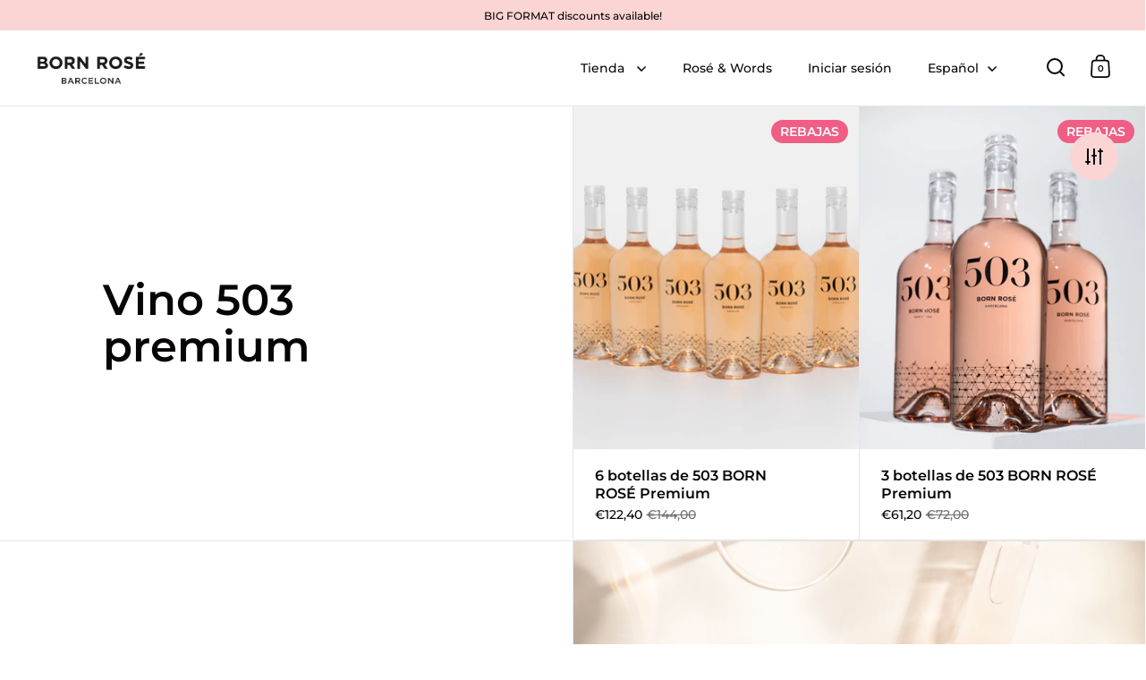

--- FILE ---
content_type: text/html; charset=utf-8
request_url: https://www.bornrose.com/es/collections/503-premium-int
body_size: 32575
content:
<!doctype html><html class="no-js" lang="es" dir="ltr">
<head>

  <meta charset="utf-8">
  <meta name="viewport" content="width=device-width, initial-scale=1.0, height=device-height, minimum-scale=1.0">
  <meta http-equiv="X-UA-Compatible" content="IE=edge"><link rel="shortcut icon" href="//www.bornrose.com/cdn/shop/files/BR_favicon.jpg?crop=center&height=48&v=1620373448&width=48" type="image/png" /><title>Vino 503 Premium | BORN ROSÉ Barcelona
</title><meta name="description" content="Descubre un estilo diferente mediante uno de nuestros mejores rosé: 503 Premium. BORN ROSÉ Barcelona. WE DON&#39;T MAKE WINE. WE MAKE ROSÉ.">

<meta property="og:site_name" content="BORN ROSÉ Barcelona">
<meta property="og:url" content="https://www.bornrose.com/es/collections/503-premium-int">
<meta property="og:title" content="Vino 503 Premium | BORN ROSÉ Barcelona">
<meta property="og:type" content="website">
<meta property="og:description" content="Descubre un estilo diferente mediante uno de nuestros mejores rosé: 503 Premium. BORN ROSÉ Barcelona. WE DON&#39;T MAKE WINE. WE MAKE ROSÉ."><meta name="twitter:card" content="summary_large_image">
<meta name="twitter:title" content="Vino 503 Premium | BORN ROSÉ Barcelona">
<meta name="twitter:description" content="Descubre un estilo diferente mediante uno de nuestros mejores rosé: 503 Premium. BORN ROSÉ Barcelona. WE DON&#39;T MAKE WINE. WE MAKE ROSÉ."><script type="application/ld+json">
  [
    {
      "@context": "https://schema.org",
      "@type": "WebSite",
      "name": "BORN ROSÉ Barcelona",
      "url": "https:\/\/www.bornrose.com"
    },
    {
      "@context": "https://schema.org",
      "@type": "Organization",
      "name": "BORN ROSÉ Barcelona",
      "url": "https:\/\/www.bornrose.com"
    }
  ]
</script>

<script type="application/ld+json">
{
  "@context": "http://schema.org",
  "@type": "BreadcrumbList",
  "itemListElement": [
    {
      "@type": "ListItem",
      "position": 1,
      "name": "Página de inicio",
      "item": "https://www.bornrose.com"
    },{
        "@type": "ListItem",
        "position": 2,
        "name": "Vino 503 premium",
        "item": "https://www.bornrose.com/es/collections/503-premium-int"
      }]
}
</script><link rel="canonical" href="https://www.bornrose.com/es/collections/503-premium-int">

  <link rel="preconnect" href="https://cdn.shopify.com"><link rel="preconnect" href="https://fonts.shopifycdn.com" crossorigin><link href="//www.bornrose.com/cdn/shop/t/35/assets/theme.css?v=52908728650923014731707826101" as="style" rel="preload"><link href="//www.bornrose.com/cdn/shop/t/35/assets/section-header.css?v=107821480788610317671707826101" as="style" rel="preload"><link href="//www.bornrose.com/cdn/shop/t/35/assets/component-slider.css?v=8095672625576475451707826100" as="style" rel="preload"><link href="//www.bornrose.com/cdn/shop/t/35/assets/component-product-item.css?v=67732829052295125411707826100" as="style" rel="preload"><link rel="preload" as="image" href="//www.bornrose.com/cdn/shop/files/ProductoDSC_1.jpg?v=1708087089&width=480" imagesrcset="//www.bornrose.com/cdn/shop/files/ProductoDSC_1.jpg?v=1708087089&width=240 240w,//www.bornrose.com/cdn/shop/files/ProductoDSC_1.jpg?v=1708087089&width=360 360w,//www.bornrose.com/cdn/shop/files/ProductoDSC_1.jpg?v=1708087089&width=420 420w,//www.bornrose.com/cdn/shop/files/ProductoDSC_1.jpg?v=1708087089&width=480 480w,//www.bornrose.com/cdn/shop/files/ProductoDSC_1.jpg?v=1708087089&width=640 640w,//www.bornrose.com/cdn/shop/files/ProductoDSC_1.jpg?v=1708087089&width=840 840w,//www.bornrose.com/cdn/shop/files/ProductoDSC_1.jpg?v=1708087089&width=1080 1080w,//www.bornrose.com/cdn/shop/files/ProductoDSC_1.jpg?v=1708087089&width=1280 1280w" imagesizes="(max-width: 768px) 50vw, (max-width: 1024px) and (orientation: portrait) 50vw, 25vw"><link rel="preload" as="image" href="//www.bornrose.com/cdn/shop/products/183_Color_PACK3copia.jpg?v=1644189054&width=480" imagesrcset="//www.bornrose.com/cdn/shop/products/183_Color_PACK3copia.jpg?v=1644189054&width=240 240w,//www.bornrose.com/cdn/shop/products/183_Color_PACK3copia.jpg?v=1644189054&width=360 360w,//www.bornrose.com/cdn/shop/products/183_Color_PACK3copia.jpg?v=1644189054&width=420 420w,//www.bornrose.com/cdn/shop/products/183_Color_PACK3copia.jpg?v=1644189054&width=480 480w,//www.bornrose.com/cdn/shop/products/183_Color_PACK3copia.jpg?v=1644189054&width=640 640w,//www.bornrose.com/cdn/shop/products/183_Color_PACK3copia.jpg?v=1644189054&width=840 840w" imagesizes="(max-width: 768px) 50vw, (max-width: 1024px) and (orientation: portrait) 50vw, 25vw"><link rel="preload" href="//www.bornrose.com/cdn/fonts/montserrat/montserrat_n6.1326b3e84230700ef15b3a29fb520639977513e0.woff2" as="font" type="font/woff2" crossorigin><link rel="preload" href="//www.bornrose.com/cdn/fonts/montserrat/montserrat_n5.07ef3781d9c78c8b93c98419da7ad4fbeebb6635.woff2" as="font" type="font/woff2" crossorigin><style>



@font-face {
  font-family: Montserrat;
  font-weight: 600;
  font-style: normal;
  font-display: swap;
  src: url("//www.bornrose.com/cdn/fonts/montserrat/montserrat_n6.1326b3e84230700ef15b3a29fb520639977513e0.woff2") format("woff2"),
       url("//www.bornrose.com/cdn/fonts/montserrat/montserrat_n6.652f051080eb14192330daceed8cd53dfdc5ead9.woff") format("woff");
}
@font-face {
  font-family: Montserrat;
  font-weight: 500;
  font-style: normal;
  font-display: swap;
  src: url("//www.bornrose.com/cdn/fonts/montserrat/montserrat_n5.07ef3781d9c78c8b93c98419da7ad4fbeebb6635.woff2") format("woff2"),
       url("//www.bornrose.com/cdn/fonts/montserrat/montserrat_n5.adf9b4bd8b0e4f55a0b203cdd84512667e0d5e4d.woff") format("woff");
}
@font-face {
  font-family: Montserrat;
  font-weight: 600;
  font-style: normal;
  font-display: swap;
  src: url("//www.bornrose.com/cdn/fonts/montserrat/montserrat_n6.1326b3e84230700ef15b3a29fb520639977513e0.woff2") format("woff2"),
       url("//www.bornrose.com/cdn/fonts/montserrat/montserrat_n6.652f051080eb14192330daceed8cd53dfdc5ead9.woff") format("woff");
}
@font-face {
  font-family: Montserrat;
  font-weight: 500;
  font-style: italic;
  font-display: swap;
  src: url("//www.bornrose.com/cdn/fonts/montserrat/montserrat_i5.d3a783eb0cc26f2fda1e99d1dfec3ebaea1dc164.woff2") format("woff2"),
       url("//www.bornrose.com/cdn/fonts/montserrat/montserrat_i5.76d414ea3d56bb79ef992a9c62dce2e9063bc062.woff") format("woff");
}
</style>
<style>

  :root {

    /* Main color scheme */

    --main-text: #080605;
    --main-text-hover: rgba(8, 6, 5, 0.82);
    --main-text-foreground: #fff;
    
    --main-background: #ffffff;
    --main-background-secondary: rgba(8, 6, 5, 0.18);
    --main-background-third: rgba(8, 6, 5, 0.03);
    --main-borders: rgba(8, 6, 5, 0.08);
    --grid-borders: rgba(8, 6, 5, 0.1);

    /* Header & sidebars color scheme */
    
    --header-text: #080605;
    --header-text-foreground: #fff;
    
    --header-background: #ffffff;
    --header-background-secondary: rgba(8, 6, 5, 0.18);
    --header-borders: rgba(8, 6, 5, 0.08);
    --header-grid-borders: rgba(8, 6, 5, 0.1);--cart-image-border: 1px solid #f1f1f1;/* Footer color scheme */

    --footer-text: ;
    --footer-text-foreground: #fff;
    
    --footer-background: ;
    --footer-background-secondary: ;
    --footer-borders: ;

    --grid-image-padding: 0%;
    --grid-image-background: rgba(0,0,0,0);

    /* Buttons radius */

    --buttons-radius: 30px;

    /* Font variables */

    --font-stack-headings: Montserrat, sans-serif;
    --font-weight-headings: 600;
    --font-style-headings: normal;

    --font-stack-body: Montserrat, sans-serif;
    --font-weight-body: 500;--font-weight-body-bold: 600;--font-style-body: normal;

    --base-headings-size: 60;
    --base-headings-line: 1.1;
    --base-body-size: 16;
    --base-body-line: 1.6;

  }

  select, .regular-select-cover, .facets__disclosure:after {
    background-image: url("data:image/svg+xml,%0A%3Csvg width='14' height='9' viewBox='0 0 14 9' fill='none' xmlns='http://www.w3.org/2000/svg'%3E%3Cpath d='M8.42815 7.47604L7.01394 8.89025L0.528658 2.40497L1.94287 0.990753L8.42815 7.47604Z' fill='rgb(8, 6, 5)'/%3E%3Cpath d='M6.98591 8.89025L5.5717 7.47604L12.057 0.990755L13.4712 2.40497L6.98591 8.89025Z' fill='rgb(8, 6, 5)'/%3E%3C/svg%3E%0A");
  }</style><link href="//www.bornrose.com/cdn/shop/t/35/assets/theme.css?v=52908728650923014731707826101" rel="stylesheet" type="text/css" media="all" />

  <script>window.performance && window.performance.mark && window.performance.mark('shopify.content_for_header.start');</script><meta name="google-site-verification" content="8TXFAIZIdj9R9Hmg-9k7v_4Fn5vN24X-ol7_7fI5vw4">
<meta id="shopify-digital-wallet" name="shopify-digital-wallet" content="/9892233282/digital_wallets/dialog">
<meta name="shopify-checkout-api-token" content="ef4bd5edcd96a6f43908baab3d490b23">
<meta id="in-context-paypal-metadata" data-shop-id="9892233282" data-venmo-supported="false" data-environment="production" data-locale="es_ES" data-paypal-v4="true" data-currency="EUR">
<link rel="alternate" type="application/atom+xml" title="Feed" href="/es/collections/503-premium-int.atom" />
<link rel="alternate" hreflang="x-default" href="https://www.bornrose.com/collections/503-premium-int">
<link rel="alternate" hreflang="en" href="https://www.bornrose.com/collections/503-premium-int">
<link rel="alternate" hreflang="es" href="https://www.bornrose.com/es/collections/503-premium-int">
<link rel="alternate" type="application/json+oembed" href="https://www.bornrose.com/es/collections/503-premium-int.oembed">
<script async="async" src="/checkouts/internal/preloads.js?locale=es-DE"></script>
<script id="apple-pay-shop-capabilities" type="application/json">{"shopId":9892233282,"countryCode":"ES","currencyCode":"EUR","merchantCapabilities":["supports3DS"],"merchantId":"gid:\/\/shopify\/Shop\/9892233282","merchantName":"BORN ROSÉ Barcelona","requiredBillingContactFields":["postalAddress","email","phone"],"requiredShippingContactFields":["postalAddress","email","phone"],"shippingType":"shipping","supportedNetworks":["visa","maestro","masterCard","amex"],"total":{"type":"pending","label":"BORN ROSÉ Barcelona","amount":"1.00"},"shopifyPaymentsEnabled":true,"supportsSubscriptions":true}</script>
<script id="shopify-features" type="application/json">{"accessToken":"ef4bd5edcd96a6f43908baab3d490b23","betas":["rich-media-storefront-analytics"],"domain":"www.bornrose.com","predictiveSearch":true,"shopId":9892233282,"locale":"es"}</script>
<script>var Shopify = Shopify || {};
Shopify.shop = "born-rose-bcn-int.myshopify.com";
Shopify.locale = "es";
Shopify.currency = {"active":"EUR","rate":"1.0"};
Shopify.country = "DE";
Shopify.theme = {"name":"Split","id":158842487123,"schema_name":"Split","schema_version":"4.2.1","theme_store_id":842,"role":"main"};
Shopify.theme.handle = "null";
Shopify.theme.style = {"id":null,"handle":null};
Shopify.cdnHost = "www.bornrose.com/cdn";
Shopify.routes = Shopify.routes || {};
Shopify.routes.root = "/es/";</script>
<script type="module">!function(o){(o.Shopify=o.Shopify||{}).modules=!0}(window);</script>
<script>!function(o){function n(){var o=[];function n(){o.push(Array.prototype.slice.apply(arguments))}return n.q=o,n}var t=o.Shopify=o.Shopify||{};t.loadFeatures=n(),t.autoloadFeatures=n()}(window);</script>
<script id="shop-js-analytics" type="application/json">{"pageType":"collection"}</script>
<script defer="defer" async type="module" src="//www.bornrose.com/cdn/shopifycloud/shop-js/modules/v2/client.init-shop-cart-sync_CvZOh8Af.es.esm.js"></script>
<script defer="defer" async type="module" src="//www.bornrose.com/cdn/shopifycloud/shop-js/modules/v2/chunk.common_3Rxs6Qxh.esm.js"></script>
<script type="module">
  await import("//www.bornrose.com/cdn/shopifycloud/shop-js/modules/v2/client.init-shop-cart-sync_CvZOh8Af.es.esm.js");
await import("//www.bornrose.com/cdn/shopifycloud/shop-js/modules/v2/chunk.common_3Rxs6Qxh.esm.js");

  window.Shopify.SignInWithShop?.initShopCartSync?.({"fedCMEnabled":true,"windoidEnabled":true});

</script>
<script>(function() {
  var isLoaded = false;
  function asyncLoad() {
    if (isLoaded) return;
    isLoaded = true;
    var urls = ["https:\/\/d23dclunsivw3h.cloudfront.net\/redirect-app.js?shop=born-rose-bcn-int.myshopify.com","https:\/\/cdn.shopify.com\/s\/files\/1\/0457\/2220\/6365\/files\/pushdaddy_v50_test.js?shop=born-rose-bcn-int.myshopify.com","https:\/\/cdn.nfcube.com\/e5c4342a9cebc71d2038e956c537af75.js?shop=born-rose-bcn-int.myshopify.com"];
    for (var i = 0; i < urls.length; i++) {
      var s = document.createElement('script');
      s.type = 'text/javascript';
      s.async = true;
      s.src = urls[i];
      var x = document.getElementsByTagName('script')[0];
      x.parentNode.insertBefore(s, x);
    }
  };
  if(window.attachEvent) {
    window.attachEvent('onload', asyncLoad);
  } else {
    window.addEventListener('load', asyncLoad, false);
  }
})();</script>
<script id="__st">var __st={"a":9892233282,"offset":3600,"reqid":"d8b87980-744a-4444-a76f-423a7f04de70-1768829178","pageurl":"www.bornrose.com\/es\/collections\/503-premium-int","u":"5200accaaedf","p":"collection","rtyp":"collection","rid":268183502999};</script>
<script>window.ShopifyPaypalV4VisibilityTracking = true;</script>
<script id="captcha-bootstrap">!function(){'use strict';const t='contact',e='account',n='new_comment',o=[[t,t],['blogs',n],['comments',n],[t,'customer']],c=[[e,'customer_login'],[e,'guest_login'],[e,'recover_customer_password'],[e,'create_customer']],r=t=>t.map((([t,e])=>`form[action*='/${t}']:not([data-nocaptcha='true']) input[name='form_type'][value='${e}']`)).join(','),a=t=>()=>t?[...document.querySelectorAll(t)].map((t=>t.form)):[];function s(){const t=[...o],e=r(t);return a(e)}const i='password',u='form_key',d=['recaptcha-v3-token','g-recaptcha-response','h-captcha-response',i],f=()=>{try{return window.sessionStorage}catch{return}},m='__shopify_v',_=t=>t.elements[u];function p(t,e,n=!1){try{const o=window.sessionStorage,c=JSON.parse(o.getItem(e)),{data:r}=function(t){const{data:e,action:n}=t;return t[m]||n?{data:e,action:n}:{data:t,action:n}}(c);for(const[e,n]of Object.entries(r))t.elements[e]&&(t.elements[e].value=n);n&&o.removeItem(e)}catch(o){console.error('form repopulation failed',{error:o})}}const l='form_type',E='cptcha';function T(t){t.dataset[E]=!0}const w=window,h=w.document,L='Shopify',v='ce_forms',y='captcha';let A=!1;((t,e)=>{const n=(g='f06e6c50-85a8-45c8-87d0-21a2b65856fe',I='https://cdn.shopify.com/shopifycloud/storefront-forms-hcaptcha/ce_storefront_forms_captcha_hcaptcha.v1.5.2.iife.js',D={infoText:'Protegido por hCaptcha',privacyText:'Privacidad',termsText:'Términos'},(t,e,n)=>{const o=w[L][v],c=o.bindForm;if(c)return c(t,g,e,D).then(n);var r;o.q.push([[t,g,e,D],n]),r=I,A||(h.body.append(Object.assign(h.createElement('script'),{id:'captcha-provider',async:!0,src:r})),A=!0)});var g,I,D;w[L]=w[L]||{},w[L][v]=w[L][v]||{},w[L][v].q=[],w[L][y]=w[L][y]||{},w[L][y].protect=function(t,e){n(t,void 0,e),T(t)},Object.freeze(w[L][y]),function(t,e,n,w,h,L){const[v,y,A,g]=function(t,e,n){const i=e?o:[],u=t?c:[],d=[...i,...u],f=r(d),m=r(i),_=r(d.filter((([t,e])=>n.includes(e))));return[a(f),a(m),a(_),s()]}(w,h,L),I=t=>{const e=t.target;return e instanceof HTMLFormElement?e:e&&e.form},D=t=>v().includes(t);t.addEventListener('submit',(t=>{const e=I(t);if(!e)return;const n=D(e)&&!e.dataset.hcaptchaBound&&!e.dataset.recaptchaBound,o=_(e),c=g().includes(e)&&(!o||!o.value);(n||c)&&t.preventDefault(),c&&!n&&(function(t){try{if(!f())return;!function(t){const e=f();if(!e)return;const n=_(t);if(!n)return;const o=n.value;o&&e.removeItem(o)}(t);const e=Array.from(Array(32),(()=>Math.random().toString(36)[2])).join('');!function(t,e){_(t)||t.append(Object.assign(document.createElement('input'),{type:'hidden',name:u})),t.elements[u].value=e}(t,e),function(t,e){const n=f();if(!n)return;const o=[...t.querySelectorAll(`input[type='${i}']`)].map((({name:t})=>t)),c=[...d,...o],r={};for(const[a,s]of new FormData(t).entries())c.includes(a)||(r[a]=s);n.setItem(e,JSON.stringify({[m]:1,action:t.action,data:r}))}(t,e)}catch(e){console.error('failed to persist form',e)}}(e),e.submit())}));const S=(t,e)=>{t&&!t.dataset[E]&&(n(t,e.some((e=>e===t))),T(t))};for(const o of['focusin','change'])t.addEventListener(o,(t=>{const e=I(t);D(e)&&S(e,y())}));const B=e.get('form_key'),M=e.get(l),P=B&&M;t.addEventListener('DOMContentLoaded',(()=>{const t=y();if(P)for(const e of t)e.elements[l].value===M&&p(e,B);[...new Set([...A(),...v().filter((t=>'true'===t.dataset.shopifyCaptcha))])].forEach((e=>S(e,t)))}))}(h,new URLSearchParams(w.location.search),n,t,e,['guest_login'])})(!0,!0)}();</script>
<script integrity="sha256-4kQ18oKyAcykRKYeNunJcIwy7WH5gtpwJnB7kiuLZ1E=" data-source-attribution="shopify.loadfeatures" defer="defer" src="//www.bornrose.com/cdn/shopifycloud/storefront/assets/storefront/load_feature-a0a9edcb.js" crossorigin="anonymous"></script>
<script data-source-attribution="shopify.dynamic_checkout.dynamic.init">var Shopify=Shopify||{};Shopify.PaymentButton=Shopify.PaymentButton||{isStorefrontPortableWallets:!0,init:function(){window.Shopify.PaymentButton.init=function(){};var t=document.createElement("script");t.src="https://www.bornrose.com/cdn/shopifycloud/portable-wallets/latest/portable-wallets.es.js",t.type="module",document.head.appendChild(t)}};
</script>
<script data-source-attribution="shopify.dynamic_checkout.buyer_consent">
  function portableWalletsHideBuyerConsent(e){var t=document.getElementById("shopify-buyer-consent"),n=document.getElementById("shopify-subscription-policy-button");t&&n&&(t.classList.add("hidden"),t.setAttribute("aria-hidden","true"),n.removeEventListener("click",e))}function portableWalletsShowBuyerConsent(e){var t=document.getElementById("shopify-buyer-consent"),n=document.getElementById("shopify-subscription-policy-button");t&&n&&(t.classList.remove("hidden"),t.removeAttribute("aria-hidden"),n.addEventListener("click",e))}window.Shopify?.PaymentButton&&(window.Shopify.PaymentButton.hideBuyerConsent=portableWalletsHideBuyerConsent,window.Shopify.PaymentButton.showBuyerConsent=portableWalletsShowBuyerConsent);
</script>
<script data-source-attribution="shopify.dynamic_checkout.cart.bootstrap">document.addEventListener("DOMContentLoaded",(function(){function t(){return document.querySelector("shopify-accelerated-checkout-cart, shopify-accelerated-checkout")}if(t())Shopify.PaymentButton.init();else{new MutationObserver((function(e,n){t()&&(Shopify.PaymentButton.init(),n.disconnect())})).observe(document.body,{childList:!0,subtree:!0})}}));
</script>
<link id="shopify-accelerated-checkout-styles" rel="stylesheet" media="screen" href="https://www.bornrose.com/cdn/shopifycloud/portable-wallets/latest/accelerated-checkout-backwards-compat.css" crossorigin="anonymous">
<style id="shopify-accelerated-checkout-cart">
        #shopify-buyer-consent {
  margin-top: 1em;
  display: inline-block;
  width: 100%;
}

#shopify-buyer-consent.hidden {
  display: none;
}

#shopify-subscription-policy-button {
  background: none;
  border: none;
  padding: 0;
  text-decoration: underline;
  font-size: inherit;
  cursor: pointer;
}

#shopify-subscription-policy-button::before {
  box-shadow: none;
}

      </style>

<script>window.performance && window.performance.mark && window.performance.mark('shopify.content_for_header.end');</script>

  <script>
    const rbi = [];
    const ribSetSize = (img) => {
      if ( img.offsetWidth / parseInt(img.dataset.ratio) < img.offsetHeight ) {
        img.setAttribute('sizes', `${Math.ceil(img.offsetHeight * parseInt(img.dataset.ratio))}px`);
      } else {
        img.setAttribute('sizes', `${Math.ceil(img.offsetWidth)}px`);
      }
    }
    function debounce(fn, wait) {
      let t;
      return (...args) => {
        clearTimeout(t);
        t = setTimeout(() => fn.apply(this, args), wait);
      };
    }
    window.KEYCODES = {
      TAB: 9,
      ESC: 27,
      DOWN: 40,
      RIGHT: 39,
      UP: 38,
      LEFT: 37,
      RETURN: 13
    };
    window.addEventListener('resize', debounce(()=>{
      for ( let img of rbi ) {
        ribSetSize(img);
      }
    }, 250));
  </script>

  <script>
    const ProductHeaderHelper = productSelector => {
      const originalHeader = document.querySelector(`${productSelector} .product-header`);
      let duplicateHeader = document.createElement('div');
      duplicateHeader.classList = 'product-header product-header--mobile';
      duplicateHeader.innerHTML = document.querySelector(`${productSelector} product-header`).innerHTML;
      duplicateHeader.querySelector('.price-reviews').id = "";
      document.querySelector(`${productSelector}`).prepend(duplicateHeader);
      const headerObserver = new MutationObserver(mutations=>{
        for ( const mutation of mutations ) {
          duplicateHeader.innerHTML = originalHeader.innerHTML;
        }
      });
      headerObserver.observe(originalHeader,{ attributes: false, childList: true, subtree: true })
    }
  </script><noscript>
    <link rel="stylesheet" href="//www.bornrose.com/cdn/shop/t/35/assets/theme-noscript.css?v=78259120545182003951707826101">
  </noscript>

  <script src="//www.bornrose.com/cdn/shop/t/35/assets/component-video-background.js?v=144337521800850417181707826101" defer></script>

<!-- BEGIN app block: shopify://apps/klaviyo-email-marketing-sms/blocks/klaviyo-onsite-embed/2632fe16-c075-4321-a88b-50b567f42507 -->












  <script async src="https://static.klaviyo.com/onsite/js/Wfbkqn/klaviyo.js?company_id=Wfbkqn"></script>
  <script>!function(){if(!window.klaviyo){window._klOnsite=window._klOnsite||[];try{window.klaviyo=new Proxy({},{get:function(n,i){return"push"===i?function(){var n;(n=window._klOnsite).push.apply(n,arguments)}:function(){for(var n=arguments.length,o=new Array(n),w=0;w<n;w++)o[w]=arguments[w];var t="function"==typeof o[o.length-1]?o.pop():void 0,e=new Promise((function(n){window._klOnsite.push([i].concat(o,[function(i){t&&t(i),n(i)}]))}));return e}}})}catch(n){window.klaviyo=window.klaviyo||[],window.klaviyo.push=function(){var n;(n=window._klOnsite).push.apply(n,arguments)}}}}();</script>

  




  <script>
    window.klaviyoReviewsProductDesignMode = false
  </script>







<!-- END app block --><link href="https://monorail-edge.shopifysvc.com" rel="dns-prefetch">
<script>(function(){if ("sendBeacon" in navigator && "performance" in window) {try {var session_token_from_headers = performance.getEntriesByType('navigation')[0].serverTiming.find(x => x.name == '_s').description;} catch {var session_token_from_headers = undefined;}var session_cookie_matches = document.cookie.match(/_shopify_s=([^;]*)/);var session_token_from_cookie = session_cookie_matches && session_cookie_matches.length === 2 ? session_cookie_matches[1] : "";var session_token = session_token_from_headers || session_token_from_cookie || "";function handle_abandonment_event(e) {var entries = performance.getEntries().filter(function(entry) {return /monorail-edge.shopifysvc.com/.test(entry.name);});if (!window.abandonment_tracked && entries.length === 0) {window.abandonment_tracked = true;var currentMs = Date.now();var navigation_start = performance.timing.navigationStart;var payload = {shop_id: 9892233282,url: window.location.href,navigation_start,duration: currentMs - navigation_start,session_token,page_type: "collection"};window.navigator.sendBeacon("https://monorail-edge.shopifysvc.com/v1/produce", JSON.stringify({schema_id: "online_store_buyer_site_abandonment/1.1",payload: payload,metadata: {event_created_at_ms: currentMs,event_sent_at_ms: currentMs}}));}}window.addEventListener('pagehide', handle_abandonment_event);}}());</script>
<script id="web-pixels-manager-setup">(function e(e,d,r,n,o){if(void 0===o&&(o={}),!Boolean(null===(a=null===(i=window.Shopify)||void 0===i?void 0:i.analytics)||void 0===a?void 0:a.replayQueue)){var i,a;window.Shopify=window.Shopify||{};var t=window.Shopify;t.analytics=t.analytics||{};var s=t.analytics;s.replayQueue=[],s.publish=function(e,d,r){return s.replayQueue.push([e,d,r]),!0};try{self.performance.mark("wpm:start")}catch(e){}var l=function(){var e={modern:/Edge?\/(1{2}[4-9]|1[2-9]\d|[2-9]\d{2}|\d{4,})\.\d+(\.\d+|)|Firefox\/(1{2}[4-9]|1[2-9]\d|[2-9]\d{2}|\d{4,})\.\d+(\.\d+|)|Chrom(ium|e)\/(9{2}|\d{3,})\.\d+(\.\d+|)|(Maci|X1{2}).+ Version\/(15\.\d+|(1[6-9]|[2-9]\d|\d{3,})\.\d+)([,.]\d+|)( \(\w+\)|)( Mobile\/\w+|) Safari\/|Chrome.+OPR\/(9{2}|\d{3,})\.\d+\.\d+|(CPU[ +]OS|iPhone[ +]OS|CPU[ +]iPhone|CPU IPhone OS|CPU iPad OS)[ +]+(15[._]\d+|(1[6-9]|[2-9]\d|\d{3,})[._]\d+)([._]\d+|)|Android:?[ /-](13[3-9]|1[4-9]\d|[2-9]\d{2}|\d{4,})(\.\d+|)(\.\d+|)|Android.+Firefox\/(13[5-9]|1[4-9]\d|[2-9]\d{2}|\d{4,})\.\d+(\.\d+|)|Android.+Chrom(ium|e)\/(13[3-9]|1[4-9]\d|[2-9]\d{2}|\d{4,})\.\d+(\.\d+|)|SamsungBrowser\/([2-9]\d|\d{3,})\.\d+/,legacy:/Edge?\/(1[6-9]|[2-9]\d|\d{3,})\.\d+(\.\d+|)|Firefox\/(5[4-9]|[6-9]\d|\d{3,})\.\d+(\.\d+|)|Chrom(ium|e)\/(5[1-9]|[6-9]\d|\d{3,})\.\d+(\.\d+|)([\d.]+$|.*Safari\/(?![\d.]+ Edge\/[\d.]+$))|(Maci|X1{2}).+ Version\/(10\.\d+|(1[1-9]|[2-9]\d|\d{3,})\.\d+)([,.]\d+|)( \(\w+\)|)( Mobile\/\w+|) Safari\/|Chrome.+OPR\/(3[89]|[4-9]\d|\d{3,})\.\d+\.\d+|(CPU[ +]OS|iPhone[ +]OS|CPU[ +]iPhone|CPU IPhone OS|CPU iPad OS)[ +]+(10[._]\d+|(1[1-9]|[2-9]\d|\d{3,})[._]\d+)([._]\d+|)|Android:?[ /-](13[3-9]|1[4-9]\d|[2-9]\d{2}|\d{4,})(\.\d+|)(\.\d+|)|Mobile Safari.+OPR\/([89]\d|\d{3,})\.\d+\.\d+|Android.+Firefox\/(13[5-9]|1[4-9]\d|[2-9]\d{2}|\d{4,})\.\d+(\.\d+|)|Android.+Chrom(ium|e)\/(13[3-9]|1[4-9]\d|[2-9]\d{2}|\d{4,})\.\d+(\.\d+|)|Android.+(UC? ?Browser|UCWEB|U3)[ /]?(15\.([5-9]|\d{2,})|(1[6-9]|[2-9]\d|\d{3,})\.\d+)\.\d+|SamsungBrowser\/(5\.\d+|([6-9]|\d{2,})\.\d+)|Android.+MQ{2}Browser\/(14(\.(9|\d{2,})|)|(1[5-9]|[2-9]\d|\d{3,})(\.\d+|))(\.\d+|)|K[Aa][Ii]OS\/(3\.\d+|([4-9]|\d{2,})\.\d+)(\.\d+|)/},d=e.modern,r=e.legacy,n=navigator.userAgent;return n.match(d)?"modern":n.match(r)?"legacy":"unknown"}(),u="modern"===l?"modern":"legacy",c=(null!=n?n:{modern:"",legacy:""})[u],f=function(e){return[e.baseUrl,"/wpm","/b",e.hashVersion,"modern"===e.buildTarget?"m":"l",".js"].join("")}({baseUrl:d,hashVersion:r,buildTarget:u}),m=function(e){var d=e.version,r=e.bundleTarget,n=e.surface,o=e.pageUrl,i=e.monorailEndpoint;return{emit:function(e){var a=e.status,t=e.errorMsg,s=(new Date).getTime(),l=JSON.stringify({metadata:{event_sent_at_ms:s},events:[{schema_id:"web_pixels_manager_load/3.1",payload:{version:d,bundle_target:r,page_url:o,status:a,surface:n,error_msg:t},metadata:{event_created_at_ms:s}}]});if(!i)return console&&console.warn&&console.warn("[Web Pixels Manager] No Monorail endpoint provided, skipping logging."),!1;try{return self.navigator.sendBeacon.bind(self.navigator)(i,l)}catch(e){}var u=new XMLHttpRequest;try{return u.open("POST",i,!0),u.setRequestHeader("Content-Type","text/plain"),u.send(l),!0}catch(e){return console&&console.warn&&console.warn("[Web Pixels Manager] Got an unhandled error while logging to Monorail."),!1}}}}({version:r,bundleTarget:l,surface:e.surface,pageUrl:self.location.href,monorailEndpoint:e.monorailEndpoint});try{o.browserTarget=l,function(e){var d=e.src,r=e.async,n=void 0===r||r,o=e.onload,i=e.onerror,a=e.sri,t=e.scriptDataAttributes,s=void 0===t?{}:t,l=document.createElement("script"),u=document.querySelector("head"),c=document.querySelector("body");if(l.async=n,l.src=d,a&&(l.integrity=a,l.crossOrigin="anonymous"),s)for(var f in s)if(Object.prototype.hasOwnProperty.call(s,f))try{l.dataset[f]=s[f]}catch(e){}if(o&&l.addEventListener("load",o),i&&l.addEventListener("error",i),u)u.appendChild(l);else{if(!c)throw new Error("Did not find a head or body element to append the script");c.appendChild(l)}}({src:f,async:!0,onload:function(){if(!function(){var e,d;return Boolean(null===(d=null===(e=window.Shopify)||void 0===e?void 0:e.analytics)||void 0===d?void 0:d.initialized)}()){var d=window.webPixelsManager.init(e)||void 0;if(d){var r=window.Shopify.analytics;r.replayQueue.forEach((function(e){var r=e[0],n=e[1],o=e[2];d.publishCustomEvent(r,n,o)})),r.replayQueue=[],r.publish=d.publishCustomEvent,r.visitor=d.visitor,r.initialized=!0}}},onerror:function(){return m.emit({status:"failed",errorMsg:"".concat(f," has failed to load")})},sri:function(e){var d=/^sha384-[A-Za-z0-9+/=]+$/;return"string"==typeof e&&d.test(e)}(c)?c:"",scriptDataAttributes:o}),m.emit({status:"loading"})}catch(e){m.emit({status:"failed",errorMsg:(null==e?void 0:e.message)||"Unknown error"})}}})({shopId: 9892233282,storefrontBaseUrl: "https://www.bornrose.com",extensionsBaseUrl: "https://extensions.shopifycdn.com/cdn/shopifycloud/web-pixels-manager",monorailEndpoint: "https://monorail-edge.shopifysvc.com/unstable/produce_batch",surface: "storefront-renderer",enabledBetaFlags: ["2dca8a86"],webPixelsConfigList: [{"id":"3795386707","configuration":"{\"accountID\":\"Wfbkqn\",\"webPixelConfig\":\"eyJlbmFibGVBZGRlZFRvQ2FydEV2ZW50cyI6IHRydWV9\"}","eventPayloadVersion":"v1","runtimeContext":"STRICT","scriptVersion":"524f6c1ee37bacdca7657a665bdca589","type":"APP","apiClientId":123074,"privacyPurposes":["ANALYTICS","MARKETING"],"dataSharingAdjustments":{"protectedCustomerApprovalScopes":["read_customer_address","read_customer_email","read_customer_name","read_customer_personal_data","read_customer_phone"]}},{"id":"892895571","configuration":"{\"pixelCode\":\"C0VLSCVRNSII42UNRHA0\"}","eventPayloadVersion":"v1","runtimeContext":"STRICT","scriptVersion":"22e92c2ad45662f435e4801458fb78cc","type":"APP","apiClientId":4383523,"privacyPurposes":["ANALYTICS","MARKETING","SALE_OF_DATA"],"dataSharingAdjustments":{"protectedCustomerApprovalScopes":["read_customer_address","read_customer_email","read_customer_name","read_customer_personal_data","read_customer_phone"]}},{"id":"347144531","configuration":"{\"pixel_id\":\"353357525510978\",\"pixel_type\":\"facebook_pixel\",\"metaapp_system_user_token\":\"-\"}","eventPayloadVersion":"v1","runtimeContext":"OPEN","scriptVersion":"ca16bc87fe92b6042fbaa3acc2fbdaa6","type":"APP","apiClientId":2329312,"privacyPurposes":["ANALYTICS","MARKETING","SALE_OF_DATA"],"dataSharingAdjustments":{"protectedCustomerApprovalScopes":["read_customer_address","read_customer_email","read_customer_name","read_customer_personal_data","read_customer_phone"]}},{"id":"166035795","eventPayloadVersion":"v1","runtimeContext":"LAX","scriptVersion":"1","type":"CUSTOM","privacyPurposes":["ANALYTICS"],"name":"Google Analytics tag (migrated)"},{"id":"shopify-app-pixel","configuration":"{}","eventPayloadVersion":"v1","runtimeContext":"STRICT","scriptVersion":"0450","apiClientId":"shopify-pixel","type":"APP","privacyPurposes":["ANALYTICS","MARKETING"]},{"id":"shopify-custom-pixel","eventPayloadVersion":"v1","runtimeContext":"LAX","scriptVersion":"0450","apiClientId":"shopify-pixel","type":"CUSTOM","privacyPurposes":["ANALYTICS","MARKETING"]}],isMerchantRequest: false,initData: {"shop":{"name":"BORN ROSÉ Barcelona","paymentSettings":{"currencyCode":"EUR"},"myshopifyDomain":"born-rose-bcn-int.myshopify.com","countryCode":"ES","storefrontUrl":"https:\/\/www.bornrose.com\/es"},"customer":null,"cart":null,"checkout":null,"productVariants":[],"purchasingCompany":null},},"https://www.bornrose.com/cdn","fcfee988w5aeb613cpc8e4bc33m6693e112",{"modern":"","legacy":""},{"shopId":"9892233282","storefrontBaseUrl":"https:\/\/www.bornrose.com","extensionBaseUrl":"https:\/\/extensions.shopifycdn.com\/cdn\/shopifycloud\/web-pixels-manager","surface":"storefront-renderer","enabledBetaFlags":"[\"2dca8a86\"]","isMerchantRequest":"false","hashVersion":"fcfee988w5aeb613cpc8e4bc33m6693e112","publish":"custom","events":"[[\"page_viewed\",{}],[\"collection_viewed\",{\"collection\":{\"id\":\"268183502999\",\"title\":\"Vino 503 premium\",\"productVariants\":[{\"price\":{\"amount\":122.4,\"currencyCode\":\"EUR\"},\"product\":{\"title\":\"6 botellas de 503 BORN ROSÉ Premium\",\"vendor\":\"BORN ROSÉ Barcelona (INT)\",\"id\":\"6912405373079\",\"untranslatedTitle\":\"6 botellas de 503 BORN ROSÉ Premium\",\"url\":\"\/es\/products\/6-503-premium\",\"type\":\"\"},\"id\":\"40200707178647\",\"image\":{\"src\":\"\/\/www.bornrose.com\/cdn\/shop\/files\/ProductoDSC_1.jpg?v=1708087089\"},\"sku\":\"BR503_INT_2020_P6\",\"title\":\"Default Title\",\"untranslatedTitle\":\"Default Title\"},{\"price\":{\"amount\":61.2,\"currencyCode\":\"EUR\"},\"product\":{\"title\":\"3 botellas de 503 BORN ROSÉ Premium\",\"vendor\":\"BORN ROSÉ Barcelona (INT)\",\"id\":\"6912401801367\",\"untranslatedTitle\":\"3 botellas de 503 BORN ROSÉ Premium\",\"url\":\"\/es\/products\/3-503-premium\",\"type\":\"Vino\"},\"id\":\"40200699379863\",\"image\":{\"src\":\"\/\/www.bornrose.com\/cdn\/shop\/products\/183_Color_PACK3copia.jpg?v=1644189054\"},\"sku\":\"BR503_INT_2020_P3\",\"title\":\"Default Title\",\"untranslatedTitle\":\"Default Title\"}]}}]]"});</script><script>
  window.ShopifyAnalytics = window.ShopifyAnalytics || {};
  window.ShopifyAnalytics.meta = window.ShopifyAnalytics.meta || {};
  window.ShopifyAnalytics.meta.currency = 'EUR';
  var meta = {"products":[{"id":6912405373079,"gid":"gid:\/\/shopify\/Product\/6912405373079","vendor":"BORN ROSÉ Barcelona (INT)","type":"","handle":"6-503-premium","variants":[{"id":40200707178647,"price":12240,"name":"6 botellas de 503 BORN ROSÉ Premium","public_title":null,"sku":"BR503_INT_2020_P6"}],"remote":false},{"id":6912401801367,"gid":"gid:\/\/shopify\/Product\/6912401801367","vendor":"BORN ROSÉ Barcelona (INT)","type":"Vino","handle":"3-503-premium","variants":[{"id":40200699379863,"price":6120,"name":"3 botellas de 503 BORN ROSÉ Premium","public_title":null,"sku":"BR503_INT_2020_P3"}],"remote":false}],"page":{"pageType":"collection","resourceType":"collection","resourceId":268183502999,"requestId":"d8b87980-744a-4444-a76f-423a7f04de70-1768829178"}};
  for (var attr in meta) {
    window.ShopifyAnalytics.meta[attr] = meta[attr];
  }
</script>
<script class="analytics">
  (function () {
    var customDocumentWrite = function(content) {
      var jquery = null;

      if (window.jQuery) {
        jquery = window.jQuery;
      } else if (window.Checkout && window.Checkout.$) {
        jquery = window.Checkout.$;
      }

      if (jquery) {
        jquery('body').append(content);
      }
    };

    var hasLoggedConversion = function(token) {
      if (token) {
        return document.cookie.indexOf('loggedConversion=' + token) !== -1;
      }
      return false;
    }

    var setCookieIfConversion = function(token) {
      if (token) {
        var twoMonthsFromNow = new Date(Date.now());
        twoMonthsFromNow.setMonth(twoMonthsFromNow.getMonth() + 2);

        document.cookie = 'loggedConversion=' + token + '; expires=' + twoMonthsFromNow;
      }
    }

    var trekkie = window.ShopifyAnalytics.lib = window.trekkie = window.trekkie || [];
    if (trekkie.integrations) {
      return;
    }
    trekkie.methods = [
      'identify',
      'page',
      'ready',
      'track',
      'trackForm',
      'trackLink'
    ];
    trekkie.factory = function(method) {
      return function() {
        var args = Array.prototype.slice.call(arguments);
        args.unshift(method);
        trekkie.push(args);
        return trekkie;
      };
    };
    for (var i = 0; i < trekkie.methods.length; i++) {
      var key = trekkie.methods[i];
      trekkie[key] = trekkie.factory(key);
    }
    trekkie.load = function(config) {
      trekkie.config = config || {};
      trekkie.config.initialDocumentCookie = document.cookie;
      var first = document.getElementsByTagName('script')[0];
      var script = document.createElement('script');
      script.type = 'text/javascript';
      script.onerror = function(e) {
        var scriptFallback = document.createElement('script');
        scriptFallback.type = 'text/javascript';
        scriptFallback.onerror = function(error) {
                var Monorail = {
      produce: function produce(monorailDomain, schemaId, payload) {
        var currentMs = new Date().getTime();
        var event = {
          schema_id: schemaId,
          payload: payload,
          metadata: {
            event_created_at_ms: currentMs,
            event_sent_at_ms: currentMs
          }
        };
        return Monorail.sendRequest("https://" + monorailDomain + "/v1/produce", JSON.stringify(event));
      },
      sendRequest: function sendRequest(endpointUrl, payload) {
        // Try the sendBeacon API
        if (window && window.navigator && typeof window.navigator.sendBeacon === 'function' && typeof window.Blob === 'function' && !Monorail.isIos12()) {
          var blobData = new window.Blob([payload], {
            type: 'text/plain'
          });

          if (window.navigator.sendBeacon(endpointUrl, blobData)) {
            return true;
          } // sendBeacon was not successful

        } // XHR beacon

        var xhr = new XMLHttpRequest();

        try {
          xhr.open('POST', endpointUrl);
          xhr.setRequestHeader('Content-Type', 'text/plain');
          xhr.send(payload);
        } catch (e) {
          console.log(e);
        }

        return false;
      },
      isIos12: function isIos12() {
        return window.navigator.userAgent.lastIndexOf('iPhone; CPU iPhone OS 12_') !== -1 || window.navigator.userAgent.lastIndexOf('iPad; CPU OS 12_') !== -1;
      }
    };
    Monorail.produce('monorail-edge.shopifysvc.com',
      'trekkie_storefront_load_errors/1.1',
      {shop_id: 9892233282,
      theme_id: 158842487123,
      app_name: "storefront",
      context_url: window.location.href,
      source_url: "//www.bornrose.com/cdn/s/trekkie.storefront.cd680fe47e6c39ca5d5df5f0a32d569bc48c0f27.min.js"});

        };
        scriptFallback.async = true;
        scriptFallback.src = '//www.bornrose.com/cdn/s/trekkie.storefront.cd680fe47e6c39ca5d5df5f0a32d569bc48c0f27.min.js';
        first.parentNode.insertBefore(scriptFallback, first);
      };
      script.async = true;
      script.src = '//www.bornrose.com/cdn/s/trekkie.storefront.cd680fe47e6c39ca5d5df5f0a32d569bc48c0f27.min.js';
      first.parentNode.insertBefore(script, first);
    };
    trekkie.load(
      {"Trekkie":{"appName":"storefront","development":false,"defaultAttributes":{"shopId":9892233282,"isMerchantRequest":null,"themeId":158842487123,"themeCityHash":"17034836048086859862","contentLanguage":"es","currency":"EUR","eventMetadataId":"05b012c2-eb91-4a28-9201-e22d998462dc"},"isServerSideCookieWritingEnabled":true,"monorailRegion":"shop_domain","enabledBetaFlags":["65f19447"]},"Session Attribution":{},"S2S":{"facebookCapiEnabled":true,"source":"trekkie-storefront-renderer","apiClientId":580111}}
    );

    var loaded = false;
    trekkie.ready(function() {
      if (loaded) return;
      loaded = true;

      window.ShopifyAnalytics.lib = window.trekkie;

      var originalDocumentWrite = document.write;
      document.write = customDocumentWrite;
      try { window.ShopifyAnalytics.merchantGoogleAnalytics.call(this); } catch(error) {};
      document.write = originalDocumentWrite;

      window.ShopifyAnalytics.lib.page(null,{"pageType":"collection","resourceType":"collection","resourceId":268183502999,"requestId":"d8b87980-744a-4444-a76f-423a7f04de70-1768829178","shopifyEmitted":true});

      var match = window.location.pathname.match(/checkouts\/(.+)\/(thank_you|post_purchase)/)
      var token = match? match[1]: undefined;
      if (!hasLoggedConversion(token)) {
        setCookieIfConversion(token);
        window.ShopifyAnalytics.lib.track("Viewed Product Category",{"currency":"EUR","category":"Collection: 503-premium-int","collectionName":"503-premium-int","collectionId":268183502999,"nonInteraction":true},undefined,undefined,{"shopifyEmitted":true});
      }
    });


        var eventsListenerScript = document.createElement('script');
        eventsListenerScript.async = true;
        eventsListenerScript.src = "//www.bornrose.com/cdn/shopifycloud/storefront/assets/shop_events_listener-3da45d37.js";
        document.getElementsByTagName('head')[0].appendChild(eventsListenerScript);

})();</script>
  <script>
  if (!window.ga || (window.ga && typeof window.ga !== 'function')) {
    window.ga = function ga() {
      (window.ga.q = window.ga.q || []).push(arguments);
      if (window.Shopify && window.Shopify.analytics && typeof window.Shopify.analytics.publish === 'function') {
        window.Shopify.analytics.publish("ga_stub_called", {}, {sendTo: "google_osp_migration"});
      }
      console.error("Shopify's Google Analytics stub called with:", Array.from(arguments), "\nSee https://help.shopify.com/manual/promoting-marketing/pixels/pixel-migration#google for more information.");
    };
    if (window.Shopify && window.Shopify.analytics && typeof window.Shopify.analytics.publish === 'function') {
      window.Shopify.analytics.publish("ga_stub_initialized", {}, {sendTo: "google_osp_migration"});
    }
  }
</script>
<script
  defer
  src="https://www.bornrose.com/cdn/shopifycloud/perf-kit/shopify-perf-kit-3.0.4.min.js"
  data-application="storefront-renderer"
  data-shop-id="9892233282"
  data-render-region="gcp-us-east1"
  data-page-type="collection"
  data-theme-instance-id="158842487123"
  data-theme-name="Split"
  data-theme-version="4.2.1"
  data-monorail-region="shop_domain"
  data-resource-timing-sampling-rate="10"
  data-shs="true"
  data-shs-beacon="true"
  data-shs-export-with-fetch="true"
  data-shs-logs-sample-rate="1"
  data-shs-beacon-endpoint="https://www.bornrose.com/api/collect"
></script>
</head>

<body id="vino-503-premium-born-rose-barcelona" class="no-touchevents
   
  template-collection template-collection
  
  
">
  
  <a href="#main" class="visually-hidden skip-to-content">Ir al contenido</a>
  <div id="screen-reader-info" aria-live="polite" class="visually-hidden"></div>

  <script>
    window.fixVhByVars = function(){
      let headerHeight = 0;
      document.querySelectorAll('.shopify-section-group-header-group').forEach(elm=>{
        headerHeight += elm.offsetHeight;
      });
      document.documentElement.style.setProperty('--window-height', `${1 + document.documentElement.clientHeight - headerHeight}px`);
    }
    window.addEventListener('resize', debounce(fixVhByVars, 200));
  </script><!-- BEGIN sections: header-group -->
<div id="shopify-section-sections--20892989981011__announcement" class="shopify-section shopify-section-group-header-group mount-announcement-bar"><link href="//www.bornrose.com/cdn/shop/t/35/assets/section-announcement-bar.css?v=5318004912322744021707826101" rel="stylesheet" type="text/css" media="all" />
<announcement-bar style="display:block" data-js-inert id="announcement-sections--20892989981011__announcement">

    <div class="announcement-bar">
      
      <div class="announcement-bar__content"><div class="announcement-bar__slider" data-js-slider><span class="announcement" ><a href="/es/collections/big-formats" >BIG FORMAT discounts available!
</a></span></div></div>

    </div>

  </announcement-bar>

  <script>window.fixVhByVars();</script>

  <style data-shopify>
#announcement-sections--20892989981011__announcement .announcement-bar, #announcement-sections--20892989981011__announcement .announcement-bar a, #announcement-sections--20892989981011__announcement .announcement-bar .localization-form__item-text {
        color: #080605;
      }
      #announcement-sections--20892989981011__announcement .announcement-bar svg *{
        fill: #080605 !important;
      }#announcement-sections--20892989981011__announcement, #announcement-sections--20892989981011__announcement .announcement-bar__content-nav {
        background: #fad5d4;
      }</style>
</div><div id="shopify-section-sections--20892989981011__header" class="shopify-section shopify-section-group-header-group mount-header"><link href="//www.bornrose.com/cdn/shop/t/35/assets/section-header.css?v=107821480788610317671707826101" rel="stylesheet" type="text/css" media="all" />

<main-header id="site-header" class="site-header desktop-view--classic " data-logo_height="40"
data-sticky="sticky--scroll">

  <!-- logo -->
  
  <span class="logo"><a class="logo-img" href="/es" style="height:var(--header-logo);display:flex;align-items:center">
        <img src="//www.bornrose.com/cdn/shop/files/Logo_BR_Horizontal_copia.png?v=1699442136" alt="BORN ROSÉ Barcelona" style="max-height:40px" width="651" height="210" />
      </a></span>
<style>
  /* Default (static) values */:root {
      --header-logo: 40px;
    }
    @media screen and (max-width: 480px){
      :root {
        --header-logo: 30px;
      }
    }</style><!-- menu -->

  <div id="site-nav--desktop" class="site-nav style--classic"><div class="site-nav-container portable--hide">
        <nav class="primary-menu"><ul class="link-list">

	

	

	

		<li  class="has-submenu" aria-controls="SiteNavLabel-shop-classic" aria-expanded="false"  id="menu-item-shop-secondary">

			<a class="menu-link  active " href="/es/collections/products">

				<span><span class="underline-animation">Tienda</span></span>

				
					<span class="icon"><svg width="11" height="7" viewBox="0 0 11 7" fill="none" xmlns="http://www.w3.org/2000/svg"><path fill-rule="evenodd" clip-rule="evenodd" d="M5.06067 4L1.06066 0L0 1.06066L4 5.06067L5.06066 6.12132L6.12132 5.06066L10.1213 1.06067L9.06066 8.79169e-06L5.06067 4Z" fill="black"/></svg></span>
				

			</a>

			

				<ul class="submenu normal-menu" id="SiteNavLabel-shop-classic">

					<div class="submenu-holder">

						

							<li class=" " >

								<a class="menu-link " href="/es/collections/wines">
									<span class="underline-animation"><span>Vino tranquilo</span></span>
									
								</a>

								

							</li>

						

							<li class=" " >

								<a class="menu-link " href="/es/collections/brutal">
									<span class="underline-animation"><span>Vino espumoso</span></span>
									
								</a>

								

							</li>

						

							<li class=" " >

								<a class="menu-link  active " href="/es/collections/503-premium-int">
									<span class="underline-animation"><span>Vino 503 premium</span></span>
									
								</a>

								

							</li>

						

							<li class=" " >

								<a class="menu-link " href="/es/collections/canned-wine">
									<span class="underline-animation"><span>Vino en lata</span></span>
									
								</a>

								

							</li>

						

							<li class=" " >

								<a class="menu-link " href="/es/collections/wine-packs">
									<span class="underline-animation"><span>Packs regalo</span></span>
									
								</a>

								

							</li>

						

							<li class=" " >

								<a class="menu-link " href="/es/collections/fashion-accesories">
									<span class="underline-animation"><span>Accesorios</span></span>
									
								</a>

								

							</li>

						

							<li class=" " >

								<a class="menu-link " href="/es/collections/products">
									<span class="underline-animation"><span>Ver todo</span></span>
									
								</a>

								

							</li>

						

					</div>

				</ul>

			

		</li>

	

		<li  id="menu-item-rose-words-secondary">

			<a class="menu-link " href="/es/blogs/novedades">

				<span><span class="underline-animation">Rosé &amp; Words</span></span>

				

			</a>

			

		</li>

	

	
		<li class="login">
			<a class="menu-link " href="/es/account/login">
				
					<span class="underline-animation">Iniciar sesión</span>
				
			</a>
		</li>
	
<li class="menu-link"><link href="//www.bornrose.com/cdn/shop/t/35/assets/component-localization-form.css?v=89524877861139556141707826100" rel="stylesheet" type="text/css" media="all" />

  <div class="localization-form-holder localization-form--header"><form method="post" action="/es/localization" id="localization_form-header" accept-charset="UTF-8" class="localization-form" enctype="multipart/form-data"><input type="hidden" name="form_type" value="localization" /><input type="hidden" name="utf8" value="✓" /><input type="hidden" name="_method" value="put" /><input type="hidden" name="return_to" value="/es/collections/503-premium-int" /><localization-form class="localization-form__item">

          <span class="localization-form__label text-size--smaller" id="lang-heading-header">Idioma</span>

          <input type="hidden" name="locale_code" value="es" />

          <button class="" data-js-localization-form-button aria-expanded="false" aria-controls="lang-list-header" data-location="header">
            <span class=" underline-animation "><span>Español</span></span><span class="icon"><svg width="11" height="7" viewBox="0 0 11 7" fill="none" xmlns="http://www.w3.org/2000/svg"><path fill-rule="evenodd" clip-rule="evenodd" d="M5.06067 4L1.06066 0L0 1.06066L4 5.06067L5.06066 6.12132L6.12132 5.06066L10.1213 1.06067L9.06066 8.79169e-06L5.06067 4Z" fill="black"/></svg></span></button>

          <ul id="lang-list-header" data-js-localization-form-content class="regular-select-content "><li class="regular-select-item ">
                <button type="submit" name="locale_code" lang="en" value="en" >English</button>
              </li><li class="regular-select-item regular-select-item--selected">
                <button type="submit" name="locale_code" lang="es" value="es" aria-current="true">Español</button>
              </li></ul>

        </localization-form></form></div>
  
  <script src="//www.bornrose.com/cdn/shop/t/35/assets/component-localization-form.js?v=101882649807839101391707826100" defer></script></li></ul></nav>
      </div><span 
      class="site-search-handle site-menu-handle" 
      title="Abrir búsqueda"
       
        id="site-search-handle" aria-expanded="false" aria-controls="site-search" 
        data-js-sidebar-handle
       
    >
      <span class="visually-hidden">Abrir búsqueda</span>
      <a href="/es/search" title="Abrir búsqueda<">
        <span class="search-menu" aria-hidden="true" style="display:block;margin-top:1px;"><svg aria-hidden="true" focusable="false" role="presentation" width="21" height="21" viewBox="0 0 21 21" fill="none" xmlns="http://www.w3.org/2000/svg"><circle cx="9" cy="9" r="8" stroke="" stroke-width="2"/><rect x="14.2188" y="15.9062" width="1.98612" height="6.65426" fill="" transform="rotate(-45 14.2188 15.9062)" /></svg></span>
      </a>
    </span>

    <span 
      class="site-cart-handle site-menu-handle overlay"
      title="Abrir carrito"
       
        id="site-cart-handle" aria-expanded="false" aria-controls="site-cart" 
        data-js-sidebar-handle
      
    >
      <span class="visually-hidden">Abrir carrito</span>
      <a href="/es/cart" title="Abrir carrito">
        <span class="cart-menu" aria-hidden="true"><svg aria-hidden="true" focusable="false" role="presentation" width="22" height="26" viewBox="0 0 22 26" fill="none" xmlns="http://www.w3.org/2000/svg"><path d="M6.57058 6.64336H4.49919C3.0296 6.64336 1.81555 7.78963 1.7323 9.25573L1.00454 22.0739C0.914352 23.6625 2.17916 25 3.77143 25H18.2286C19.8208 25 21.0856 23.6625 20.9955 22.0739L20.2677 9.25573C20.1844 7.78962 18.9704 6.64336 17.5008 6.64336H15.4294M6.57058 6.64336H15.4294M6.57058 6.64336V4.69231C6.57058 2.6531 8.22494 1 10.2657 1H11.7343C13.775 1 15.4294 2.6531 15.4294 4.69231V6.64336" stroke="" stroke-width="1.75"/></svg><span class="count-holder"><span class="count" data-header-cart-count>0</span></span>
        </span>
      </a>
    </span>

    <button id="site-menu-handle" class="site-menu-handle site-burger-handle hide portable--show" aria-expanded="false" aria-controls="site-nav--mobile" title="Abrir menú" data-js-sidebar-handle>
      <span class="visually-hidden">Abrir menú</span>
      <span class="hamburger-menu" aria-hidden="true" style="height:16px;margin-top:-5px;"><svg class="svg burger" width="27" height="16" viewBox="0 0 27 16" fill="none" xmlns="http://www.w3.org/2000/svg"><path d="M0 0H22V2H0V0Z" fill="#262627"/><path d="M0 7H27V9H0V7Z" fill="#262627"/><path d="M0 14H17V16H0V14Z" fill="#262627"/></svg></span>
    </button>

  </div>

</main-header>
<script>window.fixVhByVars();</script>

<sidebar-drawer id="site-nav--mobile" class="site-nav style--sidebar" tabindex="-1" role="dialog" aria-modal="true" style="display:none">
  
  <button class="site-close-handle" title="Cerrar barra lateral">
    <span class="visually-hidden">Cerrar barra lateral</span>
    <span class="hamburger-menu" aria-hidden="true"><svg aria-hidden="true" focusable="false" role="presentation" width="17" height="17" viewBox="0 0 17 17" fill="none" xmlns="http://www.w3.org/2000/svg"><path d="M1.41418 0L16.9705 15.5563L15.5563 16.9706L-2.89679e-05 1.41421L1.41418 0Z" fill="#111111"/><path d="M16.9706 1.41431L1.41423 16.9707L1.85966e-05 15.5564L15.5564 9.31025e-05L16.9706 1.41431Z" fill="#111111"/></svg></span>
  </button>

  <div id="site-navigation" class="site-nav-container">

    <div class="site-nav-container-last">

      <p class="title sidebar-title add-hr-below">Menú</p>

      <div class="top">

        <nav class="primary-menu"><ul class="link-list">

	

	

	

		<li  class="has-submenu" aria-controls="SiteNavLabel-shop-sidebar" aria-expanded="false"  id="menu-item-shop-secondary">

			<a class="menu-link  active " href="/es/collections/products">

				<span><span class="underline-animation">Tienda</span></span>

				
					<span class="icon"><svg width="11" height="7" viewBox="0 0 11 7" fill="none" xmlns="http://www.w3.org/2000/svg"><path fill-rule="evenodd" clip-rule="evenodd" d="M5.06067 4L1.06066 0L0 1.06066L4 5.06067L5.06066 6.12132L6.12132 5.06066L10.1213 1.06067L9.06066 8.79169e-06L5.06067 4Z" fill="black"/></svg></span>
				

			</a>

			

				<ul class="submenu normal-menu" id="SiteNavLabel-shop-sidebar">

					<div class="submenu-holder">

						

							<li class=" " >

								<a class="menu-link " href="/es/collections/wines">
									<span class="underline-animation"><span>Vino tranquilo</span></span>
									
								</a>

								

							</li>

						

							<li class=" " >

								<a class="menu-link " href="/es/collections/brutal">
									<span class="underline-animation"><span>Vino espumoso</span></span>
									
								</a>

								

							</li>

						

							<li class=" " >

								<a class="menu-link  active " href="/es/collections/503-premium-int">
									<span class="underline-animation"><span>Vino 503 premium</span></span>
									
								</a>

								

							</li>

						

							<li class=" " >

								<a class="menu-link " href="/es/collections/canned-wine">
									<span class="underline-animation"><span>Vino en lata</span></span>
									
								</a>

								

							</li>

						

							<li class=" " >

								<a class="menu-link " href="/es/collections/wine-packs">
									<span class="underline-animation"><span>Packs regalo</span></span>
									
								</a>

								

							</li>

						

							<li class=" " >

								<a class="menu-link " href="/es/collections/fashion-accesories">
									<span class="underline-animation"><span>Accesorios</span></span>
									
								</a>

								

							</li>

						

							<li class=" " >

								<a class="menu-link " href="/es/collections/products">
									<span class="underline-animation"><span>Ver todo</span></span>
									
								</a>

								

							</li>

						

					</div>

				</ul>

			

		</li>

	

		<li  id="menu-item-rose-words-secondary">

			<a class="menu-link " href="/es/blogs/novedades">

				<span><span class="underline-animation">Rosé &amp; Words</span></span>

				

			</a>

			

		</li>

	

	
		<li class="login">
			<a class="menu-link " href="/es/account/login">
				
					<span class="underline-animation">Iniciar sesión</span>
				
			</a>
		</li>
	
<li class="menu-link"><link href="//www.bornrose.com/cdn/shop/t/35/assets/component-localization-form.css?v=89524877861139556141707826100" rel="stylesheet" type="text/css" media="all" />

  <div class="localization-form-holder localization-form--header"><form method="post" action="/es/localization" id="localization_form-header" accept-charset="UTF-8" class="localization-form" enctype="multipart/form-data"><input type="hidden" name="form_type" value="localization" /><input type="hidden" name="utf8" value="✓" /><input type="hidden" name="_method" value="put" /><input type="hidden" name="return_to" value="/es/collections/503-premium-int" /><localization-form class="localization-form__item">

          <span class="localization-form__label text-size--smaller" id="lang-heading-header">Idioma</span>

          <input type="hidden" name="locale_code" value="es" />

          <button class="" data-js-localization-form-button aria-expanded="false" aria-controls="lang-list-header" data-location="header">
            <span class=" underline-animation "><span>Español</span></span><span class="icon"><svg width="11" height="7" viewBox="0 0 11 7" fill="none" xmlns="http://www.w3.org/2000/svg"><path fill-rule="evenodd" clip-rule="evenodd" d="M5.06067 4L1.06066 0L0 1.06066L4 5.06067L5.06066 6.12132L6.12132 5.06066L10.1213 1.06067L9.06066 8.79169e-06L5.06067 4Z" fill="black"/></svg></span></button>

          <ul id="lang-list-header" data-js-localization-form-content class="regular-select-content "><li class="regular-select-item ">
                <button type="submit" name="locale_code" lang="en" value="en" >English</button>
              </li><li class="regular-select-item regular-select-item--selected">
                <button type="submit" name="locale_code" lang="es" value="es" aria-current="true">Español</button>
              </li></ul>

        </localization-form></form></div>
  
  <script src="//www.bornrose.com/cdn/shop/t/35/assets/component-localization-form.js?v=101882649807839101391707826100" defer></script></li></ul></nav>

      </div>

      <div class="to-bottom-content"><div class="site-social" aria-label="Perfiles Sociales"><a href="https://www.facebook.com/bornrosebcn" target="_blank" aria-label="Facebook">
			<span class="icon regular" aria-hidden="true"><svg xmlns="http://www.w3.org/2000/svg" viewBox="0 0 26 26"><path d="M24.99,0H1.16C0.43,0,0,0.43,0,1.01v23.83C0,25.57,0.43,26,1.16,26h12.71v-9.82h-3.32v-4.04h3.32V8.96c0-3.32,2.17-5.06,5.06-5.06c1.44,0,2.6,0.14,3.03,0.14v3.47h-2.02c-1.59,0-2.02,0.72-2.02,1.88v2.74h4.04l-0.87,4.04h-3.32V26h6.93c0.58,0,1.16-0.43,1.16-1.16V1.01C26,0.43,25.57,0,24.99,0z"/></svg></span></a><a href="https://www.youtube.com/channel/UCAZrXeBVh0-EkoFTgq06A2w/videos" target="_blank" aria-label="YouTube">
			<span class="icon regular" aria-hidden="true"><svg xmlns="http://www.w3.org/2000/svg" viewBox="0 0 26 26"><path d="M25.76 8.2s-.24-1.77-1.06-2.6c-.95-1.06-2.13-1.06-2.6-1.06L13 4.3l-9.1.24c-.47 0-1.65 0-2.6 1.06C.47 6.43.24 8.2.24 8.2S0 10.33 0 12.45v2c0 2.13.24 4.25.24 4.25s.24 1.77 1.06 2.6c.95 1.06 2.25.95 2.84 1.06 2.12.25 8.86.25 8.86.25l9.1-.24c.47-.12 1.65-.12 2.6-1.06.83-.83 1.06-2.6 1.06-2.6s.24-2.13.24-4.26v-2c0-2.12-.24-4.25-.24-4.25zm-15.48 8.63V9.5l6.97 3.66-6.97 3.67z"/></svg></span></a><a href="https://www.pinterest.es/BornRoseBCN/_created/" target="_blank" aria-label="Pinterest">
			<span class="icon regular" aria-hidden="true"><svg xmlns="http://www.w3.org/2000/svg" viewBox="0 0 26 26"><path d="M13 0C5.85 0 0 5.85 0 13c0 5.46 3.38 10.27 8.32 12.1-.13-1.04-.26-2.6 0-3.77l1.56-6.5s-.4-.65-.4-1.82c0-1.82 1.04-3.12 2.34-3.12 1.17 0 1.7.78 1.7 1.82 0 1.17-.65 2.73-1.04 4.3-.26 1.3.65 2.34 1.95 2.34 2.34 0 4.03-2.47 4.03-5.98 0-3.12-2.2-5.33-5.46-5.33-3.64 0-5.85 2.73-5.85 5.6 0 1.17.4 2.34.9 3 .13.13.13.26.13.4-.13.4-.26 1.3-.4 1.43 0 .26-.13.26-.4.13-1.56-.78-2.6-3.12-2.6-5.07 0-4.16 3-7.93 8.58-7.93 4.55 0 8.06 3.25 8.06 7.54 0 4.42-2.86 8.06-6.76 8.06-1.3 0-2.6-.65-3-1.43l-.78 3.12c-.26 1.17-1.04 2.6-1.56 3.38 1.04.52 2.34.78 3.64.78 7.15 0 13-5.85 13-13S20.15 0 13 0z"/></svg></span></a><a href="https://www.instagram.com/bornrosebcn" target="_blank" aria-label="Instagram">
			<span class="icon regular" aria-hidden="true"><svg xmlns="http://www.w3.org/2000/svg" viewBox="0 0 26 26"><path d="M13 2.4l5.2.1c1.3.1 1.9.3 2.4.4.6.2 1 .5 1.5 1s.7.9 1 1.5c.2.5.4 1.1.4 2.4.1 1.4.1 1.8.1 5.2l-.1 5.2c-.1 1.3-.3 1.9-.4 2.4-.2.6-.5 1-1 1.5s-.9.7-1.5 1c-.5.2-1.1.4-2.4.4-1.4.1-1.8.1-5.2.1s-3.9 0-5.2-.1-1.9-.3-2.4-.4c-.6-.2-1-.5-1.5-1s-.7-.9-1-1.5c-.2-.5-.4-1.1-.4-2.4-.1-1.4-.1-1.8-.1-5.2l.1-5.2c.1-1.3.3-1.9.4-2.4.2-.6.5-1 1-1.5s.9-.7 1.5-1c.5-.2 1.1-.4 2.4-.4 1.3-.1 1.7-.1 5.2-.1m0-2.3L7.7.2C6.3.2 5.4.4 4.5.7c-.8.4-1.5.8-2.3 1.5C1.5 3 1.1 3.7.7 4.5.4 5.4.2 6.3.1 7.7V13l.1 5.3c.1 1.4.3 2.3.6 3.1.3.9.8 1.6 1.5 2.3s1.4 1.2 2.3 1.5c.8.3 1.8.5 3.1.6 1.4.1 1.8.1 5.3.1l5.3-.1c1.4-.1 2.3-.3 3.1-.6.9-.3 1.6-.8 2.3-1.5s1.2-1.4 1.5-2.3c.3-.8.5-1.8.6-3.1.1-1.4.1-1.8.1-5.3l-.1-5.3c-.1-1.4-.3-2.3-.6-3.1-.3-.9-.8-1.6-1.5-2.3S22.3 1.1 21.4.8c-.8-.3-1.8-.5-3.1-.6S16.5.1 13 .1zm0 6.3c-3.7 0-6.6 3-6.6 6.6s3 6.6 6.6 6.6 6.6-3 6.6-6.6-2.9-6.6-6.6-6.6zm0 10.9c-2.4 0-4.3-1.9-4.3-4.3s1.9-4.3 4.3-4.3 4.3 1.9 4.3 4.3-1.9 4.3-4.3 4.3z"/><circle cx="19.9" cy="6.1" r="1.6"/></svg></span></a><a href="https://www.linkedin.com/company/born-brands-bcn/" target="_blank" aria-label="LinkedIn">
			<span class="icon regular" aria-hidden="true"><svg xmlns="http://www.w3.org/2000/svg" viewBox="0 0 26 26"><path d="M24.85 0H1.15C.43 0 0 .43 0 1.15v23.7c0 .57.43 1 1.15 1h23.7c.57 0 1.15-.43 1.15-1.15V1.15C25.86.43 25.43 0 24.85 0zM7.6 21.98H3.88V9.62h3.88v12.35H7.6zM5.75 8.04c-1.3 0-2.15-1-2.15-2.3s1-2.15 2.15-2.15c1.3 0 2.15 1 2.15 2.15.14 1.3-.86 2.3-2.15 2.3zm16.23 13.94H18.1v-6.03c0-1.44 0-3.3-2-3.3s-2.3 1.58-2.3 3.16v6.03h-3.73V9.62h3.73v1.72c.57-1 1.72-2 3.6-2 3.88 0 4.6 2.6 4.6 5.9v6.76z"/></svg></span></a><a href="mailto:info@bornrose.com" target="_blank" aria-label="Email">
			<span class="icon regular" aria-hidden="true"><svg xmlns="http://www.w3.org/2000/svg" viewBox="0 0 26 26"><path d="M25.87 5.42V4.9H.1v15.28c0 .4.4.78.78.78h24.35c.4 0 .78-.4.78-.78l-.14-14.76zm-2.98.77l-9.97 8.3-9.97-8.3H22.9zM1.52 19.4V7.1l10.88 8.94c.13.13.26.13.52.13s.4 0 .52-.13L24.32 7.1v12.3H1.52z"/></svg></span></a></div><div class="site-copyright text-size--smallest">
          <span class="copyright-text">Derechos de autor &copy; 2026 <a href="/es">BORN ROSÉ Barcelona</a></span>
          <span class="powered-by-shopify" style="display:block"><a target="_blank" rel="nofollow" href="//es.shopify.com?utm_campaign=poweredby&amp;utm_medium=shopify&amp;utm_source=onlinestore">Tecnología de Shopify</a></span>
        </div>

      </div>

    </div>

  </div>

</sidebar-drawer>

</div>
<!-- END sections: header-group --><script>window.fixVhByVars();</script>

  <main class="wrapper main-content" id="main" role="main">

    <link href="//www.bornrose.com/cdn/shop/t/35/assets/component-slider.css?v=8095672625576475451707826100" rel="stylesheet" type="text/css" media="all" />
    <script src="//www.bornrose.com/cdn/shop/t/35/assets/component-slider.js?v=159868503204044551291707826101" defer></script>

    <link href="//www.bornrose.com/cdn/shop/t/35/assets/component-product-item.css?v=67732829052295125411707826100" rel="stylesheet" type="text/css" media="all" />
<link href="//www.bornrose.com/cdn/shop/t/35/assets/component-product-badges.css?v=153499906890356813381707826100" rel="stylesheet" type="text/css" media="all" />
<script src="//www.bornrose.com/cdn/shop/t/35/assets/component-product-form.js?v=15440941958511276111707826100" defer></script>

    <div id="shopify-section-template--20892989325651__main" class="shopify-section mount-products mount-images mount-facets mount-border-fix mount-collection"><link href="//www.bornrose.com/cdn/shop/t/35/assets/component-facets.css?v=130603655409817012741707826100" rel="stylesheet" type="text/css" media="all" />
<link href="//www.bornrose.com/cdn/shop/t/35/assets/component-swatch.css?v=132973466405711510341707826101" rel="stylesheet" type="text/css" media="all" />

<sidebar-drawer id="site-filters" class="site-nav style--sidebar" tabindex="-1" role="dialog" aria-modal="true" style="display:none" style="display:none">

  <button class="site-close-handle" title="Cerrar barra lateral">
    <span class="visually-hidden">Cerrar barra lateral</span>
    <span class="hamburger-menu" aria-hidden="true"><svg aria-hidden="true" focusable="false" role="presentation" width="17" height="17" viewBox="0 0 17 17" fill="none" xmlns="http://www.w3.org/2000/svg"><path d="M1.41418 0L16.9705 15.5563L15.5563 16.9706L-2.89679e-05 1.41421L1.41418 0Z" fill="#111111"/><path d="M16.9706 1.41431L1.41423 16.9707L1.85966e-05 15.5564L15.5564 9.31025e-05L16.9706 1.41431Z" fill="#111111"/></svg></span>
  </button>

  <div class="site-nav-container">
    <div class="site-nav-container-last">

      <p class="title sidebar-title">Refinar Resultados</p>
      <p class="subtitle" id="CollectionProductCount" role="status">2 productos
</p>

      <div class="top">

        <facet-filters-form>

          <form id="FacetFiltersForm" class="facets__form facets__form--mobile"><div class="collection-filters__item sorting">
                <div class="collection-filters__field">
                  <label class="facets__heading" for="SortBy">Ordenar por:</label>
                  <div class="select"><select name="sort_by" class="select__select collection-filters__sort" id="SortBy" aria-describedby="a11y-refresh-page-message"><option value="manual" selected="selected">Características</option><option value="best-selling">Más vendidos</option><option value="title-ascending">Alfabéticamente, A-Z</option><option value="title-descending">Alfabéticamente, Z-A</option><option value="price-ascending">Precio, menor a mayor</option><option value="price-descending">Precio, mayor a menor</option><option value="created-ascending">Fecha: antiguo(a) a reciente</option><option value="created-descending">Fecha: reciente a antiguo(a)</option></select>
                  </div>
                </div>
                <noscript>
                  <button type="submit" class="button button--small">Ordenar</button>
                </noscript>
              </div></form>

        </facet-filters-form>

      </div>

    </div>
  </div>


</sidebar-drawer>
<script>document.body.append(document.getElementById('site-filters'));</script>
<script src="//www.bornrose.com/cdn/shop/t/35/assets/component-facets.js?v=52503774131625679801707826100" defer></script>

<div class="site-filter-handle-holder">
  <site-filter-handle 
    id="site-filter-handle" 
    class="site-filter-handle site-menu-handle" 
    aria-expanded="false" aria-controls="site-filters">
    <span class="filter-menu" aria-hidden="true"><svg width="22" height="18" viewBox="0 0 22 18" fill="none" xmlns="http://www.w3.org/2000/svg"><path d="M2.9978 0H4.9978V17.9611H2.9978V0Z" fill="black"/><rect x="9.99707" width="2" height="17.9375" fill="black"/><path d="M16.9961 0.029356H18.9961V17.9375H16.9961V0.029356Z" fill="black"/><rect x="0.99707" y="13.9611" width="6" height="2" rx="1" fill="black"/><rect x="7.99976" y="7" width="6" height="2" rx="1" fill="black"/><rect x="15.0164" y="2" width="6" height="2" rx="1" fill="black"/></svg></span>
    <span class="filter-text">Ordenar</span>
  </site-filter-handle>
</div><link href="//www.bornrose.com/cdn/shop/t/35/assets/section-main-collection.css?v=55974619965635119761707826101" rel="stylesheet" type="text/css" media="all" />

<div id="section-template--20892989325651__main" class="site-box-container container--fullscreen" data-handle="503-premium-int" style="border:none"data-add-gradient><div id="CollectionProductGrid" class="collection__holder">

      <div id="main-collection-product-grid" data-id="template--20892989325651__main"
         data-no-bottom-borders 
        
         data-no-bottom-borders-mobile 
      ><div class="fix-pagination-border">

                <div class="fix-collection-grid-box-design clearfix box--can-stick">

                  <div class="site-box box--big lap--box--small-fl-auto box--typo-big box--top-align box--with-scroll box--column-flow box__heading box--extra-border" data-order="0" data-size="2" data-custom-text="template--20892989325651__main" id="fix-height-template--20892989325651__main">

                    <div class="reduce-top-margin">
                      <div class="site-box-content">
                        <h1 class="title h1">Vino 503 premium</h1></div>
                    </div>

                  </div>

                  <div class="site-filter-handle-holder site-filter-handle-holder-mobile">
          <site-filter-handle 
            class="site-menu-handle site-filter-handle site-filter-handle-mobile" 
            aria-expanded="false" aria-controls="site-filters"
          >
            <span class="filter-menu" aria-hidden="true"><svg width="22" height="18" viewBox="0 0 22 18" fill="none" xmlns="http://www.w3.org/2000/svg"><path d="M2.9978 0H4.9978V17.9611H2.9978V0Z" fill="black"/><rect x="9.99707" width="2" height="17.9375" fill="black"/><path d="M16.9961 0.029356H18.9961V17.9375H16.9961V0.029356Z" fill="black"/><rect x="0.99707" y="13.9611" width="6" height="2" rx="1" fill="black"/><rect x="7.99976" y="7" width="6" height="2" rx="1" fill="black"/><rect x="15.0164" y="2" width="6" height="2" rx="1" fill="black"/></svg></span>
            <span class="filter-text">Ordenar</span>
          </site-filter-handle>
        </div>
                  <div class="product-grid-border-fix fix-bottom-border fix-borders-split " data-grid-columns="2" id="fix-height-with-template--20892989325651__main">
                    <div class="site-box box--small box--typo-small lap--box--small-lg box--center-align box--no-padding box--column-flow box__collection" data-order="1">
            <div class="site-box-content product-holder"><div class="product-item style--one alt color--light   with-secondary-image " data-js-product-item>

  <a href="/es/collections/503-premium-int/products/6-503-premium" title="6 botellas de 503 BORN ROSÉ Premium" class="product-item__special-link">6 botellas de 503 BORN ROSÉ Premium</a>

  <div class="box--product-image primary" style="padding-top: 120.00048000192001%"><img
  src="//www.bornrose.com/cdn/shop/files/ProductoDSC_1.jpg?v=1708087089&width=640" alt="6 botellas de 503 BORN ROSÉ Premium"
  srcset="//www.bornrose.com/cdn/shop/files/ProductoDSC_1.jpg?v=1708087089&width=360 360w,//www.bornrose.com/cdn/shop/files/ProductoDSC_1.jpg?v=1708087089&width=420 420w,//www.bornrose.com/cdn/shop/files/ProductoDSC_1.jpg?v=1708087089&width=480 480w,//www.bornrose.com/cdn/shop/files/ProductoDSC_1.jpg?v=1708087089&width=640 640w,//www.bornrose.com/cdn/shop/files/ProductoDSC_1.jpg?v=1708087089&width=840 840w,//www.bornrose.com/cdn/shop/files/ProductoDSC_1.jpg?v=1708087089&width=1080 1080w,//www.bornrose.com/cdn/shop/files/ProductoDSC_1.jpg?v=1708087089&width=1280 1280w" 
  
  sizes="(max-width: 768px) 50vw, (max-width: 1024px) and (orientation: portrait) 50vw, 25vw "
   class="lazy "
  
  data-ratio="0.9412532637075718" 
  width="1442" height="1532"
  
  onload="this.classList.add('lazyloaded')"
/><span class="lazy-preloader " aria-hidden="true"><svg class="circular-loader"viewBox="25 25 50 50"><circle class="loader-path"cx="50"cy="50"r="20"fill="none"stroke-width="4"/></svg></span></div><div class="box--product-image secondary" style="padding-top: 120.00048000192001%"><img
  src="//www.bornrose.com/cdn/shop/products/DSC01971.jpg?v=1708087089&width=640" alt="premium rose wine"
  srcset="//www.bornrose.com/cdn/shop/products/DSC01971.jpg?v=1708087089&width=360 360w,//www.bornrose.com/cdn/shop/products/DSC01971.jpg?v=1708087089&width=420 420w,//www.bornrose.com/cdn/shop/products/DSC01971.jpg?v=1708087089&width=480 480w,//www.bornrose.com/cdn/shop/products/DSC01971.jpg?v=1708087089&width=640 640w,//www.bornrose.com/cdn/shop/products/DSC01971.jpg?v=1708087089&width=840 840w" 
  
  sizes="(max-width: 768px) 50vw, (max-width: 1024px) and (orientation: portrait) 50vw, 25vw "
   loading="lazy"  class="lazy "
  
  data-ratio="0.75" 
  width="900" height="1200"
  
  onload="this.classList.add('lazyloaded')"
/></div><div class="caption">

    <div>
      <span class="title"><span class="underline-animation">6 botellas de 503 BORN ROSÉ Premium</span></span>
      <span class="price text-size--smaller"><span style="display:flex;flex-direction:row">€122,40<del>€144,00</del></span></span>

    </div><quick-add-to-cart class="quick-add-to-cart">
          <product-form data-ajax-cart>
            <div class="quick-add-to-cart-button"><form method="post" action="/es/cart/add" id="product_form_6912405373079" accept-charset="UTF-8" class="shopify-product-form" enctype="multipart/form-data"><input type="hidden" name="form_type" value="product" /><input type="hidden" name="utf8" value="✓" /><input type="hidden" name="id" value="40200707178647">
                <button class="product__add-to-cart" type="submit" name="add" aria-label="Añadir al Carrito" tabindex="-1">
                  <span class="visually-hidden">Añadir al Carrito</span>
                  <span class="add-to-cart__text" style="height:26px" role="img"><svg width="22" height="26" viewBox="0 0 22 26" fill="none" xmlns="http://www.w3.org/2000/svg"><path d="M6.57058 6.64336H4.49919C3.0296 6.64336 1.81555 7.78963 1.7323 9.25573L1.00454 22.0739C0.914352 23.6625 2.17916 25 3.77143 25H18.2286C19.8208 25 21.0856 23.6625 20.9955 22.0739L20.2677 9.25573C20.1844 7.78962 18.9704 6.64336 17.5008 6.64336H15.4294M6.57058 6.64336H15.4294M6.57058 6.64336V4.69231C6.57058 2.6531 8.22494 1 10.2657 1H11.7343C13.775 1 15.4294 2.6531 15.4294 4.69231V6.64336" stroke="var(--main-text)" style="fill:none!important" stroke-width="1.75"/><path d="M10.0801 12H12.0801V20H10.0801V12Z" fill="var(--main-text)" style="stroke:none!important" /><path d="M15.0801 15V17L7.08008 17L7.08008 15L15.0801 15Z" fill="var(--main-text)" style="stroke:none!important" /></svg></span><span class="lazy-preloader add-to-cart__preloader" aria-hidden="true"><svg class="circular-loader"viewBox="25 25 50 50"><circle class="loader-path"cx="50"cy="50"r="20"fill="none"stroke-width="4"/></svg></span></button><input type="hidden" name="product-id" value="6912405373079" /><input type="hidden" name="section-id" value="template--20892989325651__main" /></form></div>
          </product-form>
        </quick-add-to-cart></div><div class="product-badges-holder"><span class="product-badge product-badge__sale text-size--smaller"
				style="background-color: #f05e85; color: #ffffff"
			>Rebajas</span></div></div></div>
          </div><div class="site-box box--small box--typo-small lap--box--small-lg box--center-align box--no-padding box--column-flow box__collection" data-order="2">
            <div class="site-box-content product-holder"><div class="product-item style--one alt color--light   with-secondary-image " data-js-product-item>

  <a href="/es/collections/503-premium-int/products/3-503-premium" title="3 botellas de 503 BORN ROSÉ Premium" class="product-item__special-link">3 botellas de 503 BORN ROSÉ Premium</a>

  <div class="box--product-image primary" style="padding-top: 120.00048000192001%"><img
  src="//www.bornrose.com/cdn/shop/products/183_Color_PACK3copia.jpg?v=1644189054&width=640" alt="3 botellas de 503 BORN ROSÉ Premium"
  srcset="//www.bornrose.com/cdn/shop/products/183_Color_PACK3copia.jpg?v=1644189054&width=360 360w,//www.bornrose.com/cdn/shop/products/183_Color_PACK3copia.jpg?v=1644189054&width=420 420w,//www.bornrose.com/cdn/shop/products/183_Color_PACK3copia.jpg?v=1644189054&width=480 480w,//www.bornrose.com/cdn/shop/products/183_Color_PACK3copia.jpg?v=1644189054&width=640 640w,//www.bornrose.com/cdn/shop/products/183_Color_PACK3copia.jpg?v=1644189054&width=840 840w" 
  
  sizes="(max-width: 768px) 50vw, (max-width: 1024px) and (orientation: portrait) 50vw, 25vw "
   class="lazy "
  
  data-ratio="0.75" 
  width="900" height="1200"
  
  onload="this.classList.add('lazyloaded')"
/><span class="lazy-preloader " aria-hidden="true"><svg class="circular-loader"viewBox="25 25 50 50"><circle class="loader-path"cx="50"cy="50"r="20"fill="none"stroke-width="4"/></svg></span></div><div class="box--product-image secondary" style="padding-top: 120.00048000192001%"><img
  src="//www.bornrose.com/cdn/shop/products/DSC01745.jpg?v=1644189054&width=640" alt="premium rose wine"
  srcset="//www.bornrose.com/cdn/shop/products/DSC01745.jpg?v=1644189054&width=360 360w,//www.bornrose.com/cdn/shop/products/DSC01745.jpg?v=1644189054&width=420 420w,//www.bornrose.com/cdn/shop/products/DSC01745.jpg?v=1644189054&width=480 480w,//www.bornrose.com/cdn/shop/products/DSC01745.jpg?v=1644189054&width=640 640w,//www.bornrose.com/cdn/shop/products/DSC01745.jpg?v=1644189054&width=840 840w" 
  
  sizes="(max-width: 768px) 50vw, (max-width: 1024px) and (orientation: portrait) 50vw, 25vw "
   loading="lazy"  class="lazy "
  
  data-ratio="0.75" 
  width="900" height="1200"
  
  onload="this.classList.add('lazyloaded')"
/></div><div class="caption">

    <div>
      <span class="title"><span class="underline-animation">3 botellas de 503 BORN ROSÉ Premium</span></span>
      <span class="price text-size--smaller"><span style="display:flex;flex-direction:row">€61,20<del>€72,00</del></span></span>

    </div><quick-add-to-cart class="quick-add-to-cart">
          <product-form data-ajax-cart>
            <div class="quick-add-to-cart-button"><form method="post" action="/es/cart/add" id="product_form_6912401801367" accept-charset="UTF-8" class="shopify-product-form" enctype="multipart/form-data"><input type="hidden" name="form_type" value="product" /><input type="hidden" name="utf8" value="✓" /><input type="hidden" name="id" value="40200699379863">
                <button class="product__add-to-cart" type="submit" name="add" aria-label="Añadir al Carrito" tabindex="-1">
                  <span class="visually-hidden">Añadir al Carrito</span>
                  <span class="add-to-cart__text" style="height:26px" role="img"><svg width="22" height="26" viewBox="0 0 22 26" fill="none" xmlns="http://www.w3.org/2000/svg"><path d="M6.57058 6.64336H4.49919C3.0296 6.64336 1.81555 7.78963 1.7323 9.25573L1.00454 22.0739C0.914352 23.6625 2.17916 25 3.77143 25H18.2286C19.8208 25 21.0856 23.6625 20.9955 22.0739L20.2677 9.25573C20.1844 7.78962 18.9704 6.64336 17.5008 6.64336H15.4294M6.57058 6.64336H15.4294M6.57058 6.64336V4.69231C6.57058 2.6531 8.22494 1 10.2657 1H11.7343C13.775 1 15.4294 2.6531 15.4294 4.69231V6.64336" stroke="var(--main-text)" style="fill:none!important" stroke-width="1.75"/><path d="M10.0801 12H12.0801V20H10.0801V12Z" fill="var(--main-text)" style="stroke:none!important" /><path d="M15.0801 15V17L7.08008 17L7.08008 15L15.0801 15Z" fill="var(--main-text)" style="stroke:none!important" /></svg></span><span class="lazy-preloader add-to-cart__preloader" aria-hidden="true"><svg class="circular-loader"viewBox="25 25 50 50"><circle class="loader-path"cx="50"cy="50"r="20"fill="none"stroke-width="4"/></svg></span></button><input type="hidden" name="product-id" value="6912401801367" /><input type="hidden" name="section-id" value="template--20892989325651__main" /></form></div>
          </product-form>
        </quick-add-to-cart></div><div class="product-badges-holder"><span class="product-badge product-badge__sale text-size--smaller"
				style="background-color: #f05e85; color: #ffffff"
			>Rebajas</span></div></div></div>
          </div><div class="site-box box--small box--typo-small lap--box--small-lg box--center-align box--no-padding box--column-flow box__collection  lap--hide " data-order="3"></div><div class="site-box box--small box--typo-small lap--box--small-lg box--center-align box--no-padding box--column-flow box__collection  lap--hide " data-order="4"></div>
                  </div>

                </div>

                <style id="css-fix-height-template--20892989325651__main"></style>
                <script>
                  const fixCollectionHeight = () => {
                    document.getElementById('css-fix-height-template--20892989325651__main').innerHTML = `@media screen and (min-width: 1025px), screen and (min-width: 769px) and (orientation: landscape) { 
                      #fix-height-template--20892989325651__main {
                        height: ${document.getElementById('fix-height-with-template--20892989325651__main').offsetHeight-1}px !important;
                      }
                    }`;
                  }
                  fixCollectionHeight();
                  window.addEventListener('resize', fixCollectionHeight);
                  new MutationObserver(()=>{
                    fixCollectionHeight();
                  }).observe(document.getElementById('CollectionProductGrid'), { attributes: false, childList: true, subtree: false});
                </script>

              </div></div>

    </div></div></div><div id="shopify-section-template--20892989325651__collection_list_C8pHDT" class="shopify-section margins-quirk-if-first"><div id="section-template--20892989325651__collection_list_C8pHDT" class="site-box-container container--fullscreen box--can-stick">

  <div class="site-box box--big lap--box--small-fl-auto box--typo-big box--center-align box--top-align-if-first box--column-flow box__heading" data-order="0">
    <div class="site-box-content reduce-top-margin-if-first">
      <div>
        <h2 class="title h1">
          Our family. Our Rosés.
        </h2></div>
    </div>
  </div>

  <div class="site-box box--big lap--box--bigger box--center-align box--column-flow box--no-padding box__collections remove-first-border" data-order="1" style="border:none"><a href="/es/collections/wines" title="Vino tranquilo"
  id="block-collection_wdWzWP"  
  class="site-box box--column-flow  box--small-fl  lap--box--small-fl box__image-text horizontal-left vertical-bottom hard-align"
>

  <div class="site-box-content site-box-content-to-focus">

    <div class="content"><span class="title h3" style="margin-bottom:0">
      <span class="underline-animation underline-mobile">Vino tranquilo</span>
    </span></div>

  </div>

  <span class="site-box-background  with-image  " aria-hidden="true"><img
  src="//www.bornrose.com/cdn/shop/files/DSC09234.jpg?v=1738259612&width=640" alt=""
  srcset="//www.bornrose.com/cdn/shop/files/DSC09234.jpg?v=1738259612&width=360 360w,//www.bornrose.com/cdn/shop/files/DSC09234.jpg?v=1738259612&width=420 420w,//www.bornrose.com/cdn/shop/files/DSC09234.jpg?v=1738259612&width=480 480w,//www.bornrose.com/cdn/shop/files/DSC09234.jpg?v=1738259612&width=640 640w,//www.bornrose.com/cdn/shop/files/DSC09234.jpg?v=1738259612&width=840 840w,//www.bornrose.com/cdn/shop/files/DSC09234.jpg?v=1738259612&width=1080 1080w,//www.bornrose.com/cdn/shop/files/DSC09234.jpg?v=1738259612&width=1280 1280w,//www.bornrose.com/cdn/shop/files/DSC09234.jpg?v=1738259612&width=1540 1540w,//www.bornrose.com/cdn/shop/files/DSC09234.jpg?v=1738259612&width=1860 1860w" 
  
  sizes="100vw "
   loading="lazy"  class="lazy "
   id="responsive-background-collection_wdWzWP-70512508994" 
  data-ratio="1.2259960809928152" 
  width="1877" height="1531"
  
  onload="this.classList.add('lazyloaded')"
/><script>
    rbi.push(document.getElementById('responsive-background-collection_wdWzWP-70512508994'));
    ribSetSize(document.getElementById('responsive-background-collection_wdWzWP-70512508994'));
  </script></span>

</a><a href="/es/collections/brutal" title="Vino espumoso"
  id="block-collection_digmHK"  
  class="site-box box--column-flow  box--small-fl  lap--box--small-fl box__image-text horizontal-left vertical-bottom hard-align"
>

  <div class="site-box-content site-box-content-to-focus">

    <div class="content"><span class="title h3" style="margin-bottom:0">
      <span class="underline-animation underline-mobile">Vino espumoso</span>
    </span></div>

  </div>

  <span class="site-box-background  with-image  " aria-hidden="true"><img
  src="//www.bornrose.com/cdn/shop/files/SPARKLING_WINE_DESTACADO.jpg?v=1718784559&width=640" alt=""
  srcset="//www.bornrose.com/cdn/shop/files/SPARKLING_WINE_DESTACADO.jpg?v=1718784559&width=360 360w,//www.bornrose.com/cdn/shop/files/SPARKLING_WINE_DESTACADO.jpg?v=1718784559&width=420 420w,//www.bornrose.com/cdn/shop/files/SPARKLING_WINE_DESTACADO.jpg?v=1718784559&width=480 480w,//www.bornrose.com/cdn/shop/files/SPARKLING_WINE_DESTACADO.jpg?v=1718784559&width=640 640w,//www.bornrose.com/cdn/shop/files/SPARKLING_WINE_DESTACADO.jpg?v=1718784559&width=840 840w,//www.bornrose.com/cdn/shop/files/SPARKLING_WINE_DESTACADO.jpg?v=1718784559&width=1080 1080w,//www.bornrose.com/cdn/shop/files/SPARKLING_WINE_DESTACADO.jpg?v=1718784559&width=1280 1280w" 
  
  sizes="100vw "
   loading="lazy"  class="lazy "
   id="responsive-background-collection_digmHK-197634293911" 
  data-ratio="0.999346832135859" 
  width="1530" height="1531"
  
  onload="this.classList.add('lazyloaded')"
/><script>
    rbi.push(document.getElementById('responsive-background-collection_digmHK-197634293911'));
    ribSetSize(document.getElementById('responsive-background-collection_digmHK-197634293911'));
  </script></span>

</a><a href="/es/collections/503-premium-int" title="Vino 503 premium"
  id="block-collection_g3iTaV"  
  class="site-box box--column-flow  box--small-fl  lap--box--small-fl box__image-text horizontal-left vertical-bottom hard-align"
>

  <div class="site-box-content site-box-content-to-focus">

    <div class="content"><span class="title h3" style="margin-bottom:0">
      <span class="underline-animation underline-mobile">Vino 503 premium</span>
    </span></div>

  </div>

  <span class="site-box-background  with-image  " aria-hidden="true"><img
  src="//www.bornrose.com/cdn/shop/files/DSC01899_49cf09a9-13ff-4461-8c5e-308810b1d50a.jpg?v=1708087129&width=640" alt=""
  srcset="//www.bornrose.com/cdn/shop/files/DSC01899_49cf09a9-13ff-4461-8c5e-308810b1d50a.jpg?v=1708087129&width=360 360w,//www.bornrose.com/cdn/shop/files/DSC01899_49cf09a9-13ff-4461-8c5e-308810b1d50a.jpg?v=1708087129&width=420 420w,//www.bornrose.com/cdn/shop/files/DSC01899_49cf09a9-13ff-4461-8c5e-308810b1d50a.jpg?v=1708087129&width=480 480w,//www.bornrose.com/cdn/shop/files/DSC01899_49cf09a9-13ff-4461-8c5e-308810b1d50a.jpg?v=1708087129&width=640 640w,//www.bornrose.com/cdn/shop/files/DSC01899_49cf09a9-13ff-4461-8c5e-308810b1d50a.jpg?v=1708087129&width=840 840w,//www.bornrose.com/cdn/shop/files/DSC01899_49cf09a9-13ff-4461-8c5e-308810b1d50a.jpg?v=1708087129&width=1080 1080w,//www.bornrose.com/cdn/shop/files/DSC01899_49cf09a9-13ff-4461-8c5e-308810b1d50a.jpg?v=1708087129&width=1280 1280w,//www.bornrose.com/cdn/shop/files/DSC01899_49cf09a9-13ff-4461-8c5e-308810b1d50a.jpg?v=1708087129&width=1540 1540w,//www.bornrose.com/cdn/shop/files/DSC01899_49cf09a9-13ff-4461-8c5e-308810b1d50a.jpg?v=1708087129&width=1860 1860w" 
  
  sizes="100vw "
   loading="lazy"  class="lazy "
   id="responsive-background-collection_g3iTaV-268183502999" 
  data-ratio="1.5" 
  width="1920" height="1280"
  
  onload="this.classList.add('lazyloaded')"
/><script>
    rbi.push(document.getElementById('responsive-background-collection_g3iTaV-268183502999'));
    ribSetSize(document.getElementById('responsive-background-collection_g3iTaV-268183502999'));
  </script></span>

</a><a href="/es/collections/canned-wine" title="Vino en lata"
  id="block-collection_HKeQQM"  
  class="site-box box--column-flow  box--small-fl  lap--box--small-fl box__image-text horizontal-left vertical-bottom hard-align"
>

  <div class="site-box-content site-box-content-to-focus">

    <div class="content"><span class="title h3" style="margin-bottom:0">
      <span class="underline-animation underline-mobile">Vino en lata</span>
    </span></div>

  </div>

  <span class="site-box-background  with-image  " aria-hidden="true"><img
  src="//www.bornrose.com/cdn/shop/files/Latas_juntas_destacado.png?v=1708085890&width=640" alt=""
  srcset="//www.bornrose.com/cdn/shop/files/Latas_juntas_destacado.png?v=1708085890&width=360 360w,//www.bornrose.com/cdn/shop/files/Latas_juntas_destacado.png?v=1708085890&width=420 420w,//www.bornrose.com/cdn/shop/files/Latas_juntas_destacado.png?v=1708085890&width=480 480w,//www.bornrose.com/cdn/shop/files/Latas_juntas_destacado.png?v=1708085890&width=640 640w,//www.bornrose.com/cdn/shop/files/Latas_juntas_destacado.png?v=1708085890&width=840 840w,//www.bornrose.com/cdn/shop/files/Latas_juntas_destacado.png?v=1708085890&width=1080 1080w,//www.bornrose.com/cdn/shop/files/Latas_juntas_destacado.png?v=1708085890&width=1280 1280w" 
  
  sizes="100vw "
   loading="lazy"  class="lazy "
   id="responsive-background-collection_HKeQQM-261443387543" 
  data-ratio="0.999346832135859" 
  width="1530" height="1531"
  
  onload="this.classList.add('lazyloaded')"
/><script>
    rbi.push(document.getElementById('responsive-background-collection_HKeQQM-261443387543'));
    ribSetSize(document.getElementById('responsive-background-collection_HKeQQM-261443387543'));
  </script></span>

</a><a href="/es/collections/wine-packs" title="Packs de regalo"
  id="block-collection_f6BXNX"  
  class="site-box box--column-flow  box--small-fl  lap--box--small-fl box__image-text horizontal-left vertical-bottom hard-align"
>

  <div class="site-box-content site-box-content-to-focus">

    <div class="content"><span class="title h3" style="margin-bottom:0">
      <span class="underline-animation underline-mobile">Packs de regalo</span>
    </span></div>

  </div>

  <span class="site-box-background  with-image  " aria-hidden="true"><img
  src="//www.bornrose.com/cdn/shop/files/BORNROSE_FAM_2024.jpg?v=1738257391&width=640" alt=""
  srcset="//www.bornrose.com/cdn/shop/files/BORNROSE_FAM_2024.jpg?v=1738257391&width=360 360w,//www.bornrose.com/cdn/shop/files/BORNROSE_FAM_2024.jpg?v=1738257391&width=420 420w,//www.bornrose.com/cdn/shop/files/BORNROSE_FAM_2024.jpg?v=1738257391&width=480 480w,//www.bornrose.com/cdn/shop/files/BORNROSE_FAM_2024.jpg?v=1738257391&width=640 640w,//www.bornrose.com/cdn/shop/files/BORNROSE_FAM_2024.jpg?v=1738257391&width=840 840w,//www.bornrose.com/cdn/shop/files/BORNROSE_FAM_2024.jpg?v=1738257391&width=1080 1080w,//www.bornrose.com/cdn/shop/files/BORNROSE_FAM_2024.jpg?v=1738257391&width=1280 1280w" 
  
  sizes="100vw "
   loading="lazy"  class="lazy "
   id="responsive-background-collection_f6BXNX-185523798154" 
  data-ratio="0.9986945169712794" 
  width="1530" height="1532"
  
  onload="this.classList.add('lazyloaded')"
/><script>
    rbi.push(document.getElementById('responsive-background-collection_f6BXNX-185523798154'));
    ribSetSize(document.getElementById('responsive-background-collection_f6BXNX-185523798154'));
  </script></span>

</a><a href="/es/collections/fashion-accesories" title="Accesorios"
  id="block-collection_aMxmMG"  
  class="site-box box--column-flow  box--small-fl  lap--box--small-fl box__image-text horizontal-left vertical-bottom hard-align"
>

  <div class="site-box-content site-box-content-to-focus">

    <div class="content"><span class="title h3" style="margin-bottom:0">
      <span class="underline-animation underline-mobile">Accesorios</span>
    </span></div>

  </div>

  <span class="site-box-background  with-image  " aria-hidden="true"><img
  src="//www.bornrose.com/cdn/shop/files/MKT_ICEBUCKET23_L_1_53a2a39d-43fb-4dbd-b1fe-139cae811381.jpg?v=1709658488&width=640" alt=""
  srcset="//www.bornrose.com/cdn/shop/files/MKT_ICEBUCKET23_L_1_53a2a39d-43fb-4dbd-b1fe-139cae811381.jpg?v=1709658488&width=360 360w,//www.bornrose.com/cdn/shop/files/MKT_ICEBUCKET23_L_1_53a2a39d-43fb-4dbd-b1fe-139cae811381.jpg?v=1709658488&width=420 420w,//www.bornrose.com/cdn/shop/files/MKT_ICEBUCKET23_L_1_53a2a39d-43fb-4dbd-b1fe-139cae811381.jpg?v=1709658488&width=480 480w,//www.bornrose.com/cdn/shop/files/MKT_ICEBUCKET23_L_1_53a2a39d-43fb-4dbd-b1fe-139cae811381.jpg?v=1709658488&width=640 640w,//www.bornrose.com/cdn/shop/files/MKT_ICEBUCKET23_L_1_53a2a39d-43fb-4dbd-b1fe-139cae811381.jpg?v=1709658488&width=840 840w,//www.bornrose.com/cdn/shop/files/MKT_ICEBUCKET23_L_1_53a2a39d-43fb-4dbd-b1fe-139cae811381.jpg?v=1709658488&width=1080 1080w,//www.bornrose.com/cdn/shop/files/MKT_ICEBUCKET23_L_1_53a2a39d-43fb-4dbd-b1fe-139cae811381.jpg?v=1709658488&width=1280 1280w" 
  
  sizes="100vw "
   loading="lazy"  class="lazy "
   id="responsive-background-collection_aMxmMG-185523896458" 
  data-ratio="1.2209991532599491" 
  width="1442" height="1181"
  
  onload="this.classList.add('lazyloaded')"
/><script>
    rbi.push(document.getElementById('responsive-background-collection_aMxmMG-185523896458'));
    ribSetSize(document.getElementById('responsive-background-collection_aMxmMG-185523896458'));
  </script></span>

</a></div>

</div>

</div><div id="shopify-section-template--20892989325651__1707912065475c2068" class="shopify-section">
  
    <div id="shopify-block-ATDZQTDlnYm05a282K__instafeed_app_block_3XyFbQ" class="shopify-block shopify-app-block">



  











<style>
      div[id*="instafeed_app_block"] {
        width: 100%;
      }
      div.shopify-section:has(> [id*="instafeed_app_block"]) {
      width: 100%;
      }
      body #insta-feed {
          

          
          margin-bottom: 0px!important;
          

          

          

          
          text-align: center;
      }
      

      
      
</style>











  <div id="insta-feed"></div>
  <script>
    if (typeof instafeedLocalTitle === 'undefined') var instafeedLocalTitle = "";
    
  </script>










</div>
  




</div>
<!-- BEGIN sections: footer-group -->
<section id="shopify-section-sections--20892989948243__custom_liquid_izXMXp" class="shopify-section shopify-section-group-footer-group custom-app-section"><div class="site-box-container container--fullscreen">
  <div  
    style="padding: var(--box-smaller-padding)"
  >
    <div class="klaviyo-form-S2bb6v"></div>
  </div>
</div>

<style> #shopify-section-sections--20892989948243__custom_liquid_izXMXp .kl-private-reset-css-Xuajs1 label {text-align: center; padding-bottom: 3rem !important; font-size: 28px !important;} </style></section><div id="shopify-section-sections--20892989948243__footer" class="shopify-section shopify-section-group-footer-group mount-footer"><link href="//www.bornrose.com/cdn/shop/t/35/assets/section-footer.css?v=94180860158775636881707826101" rel="stylesheet" type="text/css" media="all" />
<style>
    #section-sections--20892989948243__footer {
      --main-text: #939393;
      --main-text-foreground: #fff;
      --main-background-secondary: rgba(147, 147, 147, 0.18);
      --main-borders: rgba(147, 147, 147, 0.08);
      --grid-borders: rgba(147, 147, 147, 0.1);
    }
  </style><div id="section-sections--20892989948243__footer" class="site-footer site-box-container">

  <div class="footer-container"><div class="footer-top" data-size="4"><div class="footer-item" data-type="menu" ><h4 class="title h6">Information</h4><nav class="footer-menu text-size--smaller"><span>
                      <a href="/es/pages/privacy-policy"><span class="underline-animation">Política de Privacidad</span></a>
                    </span><span>
                      <a href="/es/pages/cookies-policy"><span class="underline-animation">Política de Cookies</span></a>
                    </span><span>
                      <a href="/es/pages/orders-payments-policy"><span class="underline-animation">Política de Pedidos y Pagos</span></a>
                    </span><span>
                      <a href="/es/pages/shipping-delivery-policy"><span class="underline-animation">Política de Envíos y Entregas</span></a>
                    </span><span>
                      <a href="/es/pages/return-policies-born-rose-barcelona"><span class="underline-animation">Política de Devoluciones y Cambios</span></a>
                    </span><span>
                      <a href="/es/pages/terms-of-use"><span class="underline-animation">Condiciones de Uso</span></a>
                    </span><span>
                      <a href="/es/pages/contact"><span class="underline-animation">Contacto</span></a>
                    </span><span>
                      <a href="/es/pages/terms-and-conditions"><span class="underline-animation">Términos y Condiciones</span></a>
                    </span></nav></div><div class="footer-item" data-type="menu" ><h4 class="title h6">Collections</h4><nav class="footer-menu text-size--smaller"><span>
                      <a href="/es/collections/wines"><span class="underline-animation">Vino tranquilo</span></a>
                    </span><span>
                      <a href="/es/collections/brutal"><span class="underline-animation">Vino espumoso</span></a>
                    </span><span>
                      <a href="/es/collections/503-premium-int"><span class="underline-animation">Vino 503 premium</span></a>
                    </span><span>
                      <a href="/es/collections/canned-wine"><span class="underline-animation">Vino en lata</span></a>
                    </span><span>
                      <a href="/es/collections/wine-packs"><span class="underline-animation">Packs regalo</span></a>
                    </span><span>
                      <a href="/es/collections/fashion-accesories"><span class="underline-animation">Accesorios</span></a>
                    </span><span>
                      <a href="/es/collections/products"><span class="underline-animation">Comprar todo</span></a>
                    </span></nav></div><div class="footer-item" data-type="social" ><h4 class="title h6">Follow us</h4><nav class="text-size--smaller"><div class="site-social" aria-label="Perfiles Sociales"><a href="https://www.facebook.com/bornrosebcn" target="_blank" aria-label="Facebook">
			<span class="icon " aria-hidden="true"><svg xmlns="http://www.w3.org/2000/svg" viewBox="0 0 26 26"><path d="M24.99,0H1.16C0.43,0,0,0.43,0,1.01v23.83C0,25.57,0.43,26,1.16,26h12.71v-9.82h-3.32v-4.04h3.32V8.96c0-3.32,2.17-5.06,5.06-5.06c1.44,0,2.6,0.14,3.03,0.14v3.47h-2.02c-1.59,0-2.02,0.72-2.02,1.88v2.74h4.04l-0.87,4.04h-3.32V26h6.93c0.58,0,1.16-0.43,1.16-1.16V1.01C26,0.43,25.57,0,24.99,0z"/></svg></span><span class="text underline-animation">Facebook</span></a><a href="https://www.youtube.com/channel/UCAZrXeBVh0-EkoFTgq06A2w/videos" target="_blank" aria-label="YouTube">
			<span class="icon " aria-hidden="true"><svg xmlns="http://www.w3.org/2000/svg" viewBox="0 0 26 26"><path d="M25.76 8.2s-.24-1.77-1.06-2.6c-.95-1.06-2.13-1.06-2.6-1.06L13 4.3l-9.1.24c-.47 0-1.65 0-2.6 1.06C.47 6.43.24 8.2.24 8.2S0 10.33 0 12.45v2c0 2.13.24 4.25.24 4.25s.24 1.77 1.06 2.6c.95 1.06 2.25.95 2.84 1.06 2.12.25 8.86.25 8.86.25l9.1-.24c.47-.12 1.65-.12 2.6-1.06.83-.83 1.06-2.6 1.06-2.6s.24-2.13.24-4.26v-2c0-2.12-.24-4.25-.24-4.25zm-15.48 8.63V9.5l6.97 3.66-6.97 3.67z"/></svg></span><span class="text underline-animation">YouTube</span></a><a href="https://www.pinterest.es/BornRoseBCN/_created/" target="_blank" aria-label="Pinterest">
			<span class="icon " aria-hidden="true"><svg xmlns="http://www.w3.org/2000/svg" viewBox="0 0 26 26"><path d="M13 0C5.85 0 0 5.85 0 13c0 5.46 3.38 10.27 8.32 12.1-.13-1.04-.26-2.6 0-3.77l1.56-6.5s-.4-.65-.4-1.82c0-1.82 1.04-3.12 2.34-3.12 1.17 0 1.7.78 1.7 1.82 0 1.17-.65 2.73-1.04 4.3-.26 1.3.65 2.34 1.95 2.34 2.34 0 4.03-2.47 4.03-5.98 0-3.12-2.2-5.33-5.46-5.33-3.64 0-5.85 2.73-5.85 5.6 0 1.17.4 2.34.9 3 .13.13.13.26.13.4-.13.4-.26 1.3-.4 1.43 0 .26-.13.26-.4.13-1.56-.78-2.6-3.12-2.6-5.07 0-4.16 3-7.93 8.58-7.93 4.55 0 8.06 3.25 8.06 7.54 0 4.42-2.86 8.06-6.76 8.06-1.3 0-2.6-.65-3-1.43l-.78 3.12c-.26 1.17-1.04 2.6-1.56 3.38 1.04.52 2.34.78 3.64.78 7.15 0 13-5.85 13-13S20.15 0 13 0z"/></svg></span><span class="text underline-animation">Pinterest</span></a><a href="https://www.instagram.com/bornrosebcn" target="_blank" aria-label="Instagram">
			<span class="icon " aria-hidden="true"><svg xmlns="http://www.w3.org/2000/svg" viewBox="0 0 26 26"><path d="M13 2.4l5.2.1c1.3.1 1.9.3 2.4.4.6.2 1 .5 1.5 1s.7.9 1 1.5c.2.5.4 1.1.4 2.4.1 1.4.1 1.8.1 5.2l-.1 5.2c-.1 1.3-.3 1.9-.4 2.4-.2.6-.5 1-1 1.5s-.9.7-1.5 1c-.5.2-1.1.4-2.4.4-1.4.1-1.8.1-5.2.1s-3.9 0-5.2-.1-1.9-.3-2.4-.4c-.6-.2-1-.5-1.5-1s-.7-.9-1-1.5c-.2-.5-.4-1.1-.4-2.4-.1-1.4-.1-1.8-.1-5.2l.1-5.2c.1-1.3.3-1.9.4-2.4.2-.6.5-1 1-1.5s.9-.7 1.5-1c.5-.2 1.1-.4 2.4-.4 1.3-.1 1.7-.1 5.2-.1m0-2.3L7.7.2C6.3.2 5.4.4 4.5.7c-.8.4-1.5.8-2.3 1.5C1.5 3 1.1 3.7.7 4.5.4 5.4.2 6.3.1 7.7V13l.1 5.3c.1 1.4.3 2.3.6 3.1.3.9.8 1.6 1.5 2.3s1.4 1.2 2.3 1.5c.8.3 1.8.5 3.1.6 1.4.1 1.8.1 5.3.1l5.3-.1c1.4-.1 2.3-.3 3.1-.6.9-.3 1.6-.8 2.3-1.5s1.2-1.4 1.5-2.3c.3-.8.5-1.8.6-3.1.1-1.4.1-1.8.1-5.3l-.1-5.3c-.1-1.4-.3-2.3-.6-3.1-.3-.9-.8-1.6-1.5-2.3S22.3 1.1 21.4.8c-.8-.3-1.8-.5-3.1-.6S16.5.1 13 .1zm0 6.3c-3.7 0-6.6 3-6.6 6.6s3 6.6 6.6 6.6 6.6-3 6.6-6.6-2.9-6.6-6.6-6.6zm0 10.9c-2.4 0-4.3-1.9-4.3-4.3s1.9-4.3 4.3-4.3 4.3 1.9 4.3 4.3-1.9 4.3-4.3 4.3z"/><circle cx="19.9" cy="6.1" r="1.6"/></svg></span><span class="text underline-animation">Instagram</span></a><a href="https://www.linkedin.com/company/born-brands-bcn/" target="_blank" aria-label="LinkedIn">
			<span class="icon " aria-hidden="true"><svg xmlns="http://www.w3.org/2000/svg" viewBox="0 0 26 26"><path d="M24.85 0H1.15C.43 0 0 .43 0 1.15v23.7c0 .57.43 1 1.15 1h23.7c.57 0 1.15-.43 1.15-1.15V1.15C25.86.43 25.43 0 24.85 0zM7.6 21.98H3.88V9.62h3.88v12.35H7.6zM5.75 8.04c-1.3 0-2.15-1-2.15-2.3s1-2.15 2.15-2.15c1.3 0 2.15 1 2.15 2.15.14 1.3-.86 2.3-2.15 2.3zm16.23 13.94H18.1v-6.03c0-1.44 0-3.3-2-3.3s-2.3 1.58-2.3 3.16v6.03h-3.73V9.62h3.73v1.72c.57-1 1.72-2 3.6-2 3.88 0 4.6 2.6 4.6 5.9v6.76z"/></svg></span><span class="text underline-animation">LinkedIn</span></a><a href="mailto:info@bornrose.com" target="_blank" aria-label="Email">
			<span class="icon " aria-hidden="true"><svg xmlns="http://www.w3.org/2000/svg" viewBox="0 0 26 26"><path d="M25.87 5.42V4.9H.1v15.28c0 .4.4.78.78.78h24.35c.4 0 .78-.4.78-.78l-.14-14.76zm-2.98.77l-9.97 8.3-9.97-8.3H22.9zM1.52 19.4V7.1l10.88 8.94c.13.13.26.13.52.13s.4 0 .52-.13L24.32 7.1v12.3H1.52z"/></svg></span><span class="text underline-animation">Email</span></a></div></nav></div><div class="footer-item" data-type="text" ><h4 class="title h6">Official Store</h4><div class="footer-content rte ">
                  <p>by BORN ROSÉ Barcelona</p>
                </div></div></div><div class="footer-bottom"><style>.site-footer .regular-select-cover {
            background-image: url("data:image/svg+xml,%0A%3Csvg width='14' height='9' viewBox='0 0 14 9' fill='none' xmlns='http://www.w3.org/2000/svg'%3E%3Cpath d='M8.42815 7.47604L7.01394 8.89025L0.528658 2.40497L1.94287 0.990753L8.42815 7.47604Z' fill='rgb(147, 147, 147)'/%3E%3Cpath d='M6.98591 8.89025L5.5717 7.47604L12.057 0.990755L13.4712 2.40497L6.98591 8.89025Z' fill='rgb(147, 147, 147)'/%3E%3C/svg%3E%0A");
          }
        </style><div class="footer-copyright">
<div class="site-payment" aria-label="Métodos de Pago"><svg class="payment-icon" xmlns="http://www.w3.org/2000/svg" role="img" aria-labelledby="pi-american_express" viewBox="0 0 38 24" width="38" height="24"><title id="pi-american_express">American Express</title><path fill="#000" d="M35 0H3C1.3 0 0 1.3 0 3v18c0 1.7 1.4 3 3 3h32c1.7 0 3-1.3 3-3V3c0-1.7-1.4-3-3-3Z" opacity=".07"/><path fill="#006FCF" d="M35 1c1.1 0 2 .9 2 2v18c0 1.1-.9 2-2 2H3c-1.1 0-2-.9-2-2V3c0-1.1.9-2 2-2h32Z"/><path fill="#FFF" d="M22.012 19.936v-8.421L37 11.528v2.326l-1.732 1.852L37 17.573v2.375h-2.766l-1.47-1.622-1.46 1.628-9.292-.02Z"/><path fill="#006FCF" d="M23.013 19.012v-6.57h5.572v1.513h-3.768v1.028h3.678v1.488h-3.678v1.01h3.768v1.531h-5.572Z"/><path fill="#006FCF" d="m28.557 19.012 3.083-3.289-3.083-3.282h2.386l1.884 2.083 1.89-2.082H37v.051l-3.017 3.23L37 18.92v.093h-2.307l-1.917-2.103-1.898 2.104h-2.321Z"/><path fill="#FFF" d="M22.71 4.04h3.614l1.269 2.881V4.04h4.46l.77 2.159.771-2.159H37v8.421H19l3.71-8.421Z"/><path fill="#006FCF" d="m23.395 4.955-2.916 6.566h2l.55-1.315h2.98l.55 1.315h2.05l-2.904-6.566h-2.31Zm.25 3.777.875-2.09.873 2.09h-1.748Z"/><path fill="#006FCF" d="M28.581 11.52V4.953l2.811.01L32.84 9l1.456-4.046H37v6.565l-1.74.016v-4.51l-1.644 4.494h-1.59L30.35 7.01v4.51h-1.768Z"/></svg>

<svg class="payment-icon" version="1.1" xmlns="http://www.w3.org/2000/svg" role="img" x="0" y="0" width="38" height="24" viewBox="0 0 165.521 105.965" xml:space="preserve" aria-labelledby="pi-apple_pay"><title id="pi-apple_pay">Apple Pay</title><path fill="#000" d="M150.698 0H14.823c-.566 0-1.133 0-1.698.003-.477.004-.953.009-1.43.022-1.039.028-2.087.09-3.113.274a10.51 10.51 0 0 0-2.958.975 9.932 9.932 0 0 0-4.35 4.35 10.463 10.463 0 0 0-.975 2.96C.113 9.611.052 10.658.024 11.696a70.22 70.22 0 0 0-.022 1.43C0 13.69 0 14.256 0 14.823v76.318c0 .567 0 1.132.002 1.699.003.476.009.953.022 1.43.028 1.036.09 2.084.275 3.11a10.46 10.46 0 0 0 .974 2.96 9.897 9.897 0 0 0 1.83 2.52 9.874 9.874 0 0 0 2.52 1.83c.947.483 1.917.79 2.96.977 1.025.183 2.073.245 3.112.273.477.011.953.017 1.43.02.565.004 1.132.004 1.698.004h135.875c.565 0 1.132 0 1.697-.004.476-.002.952-.009 1.431-.02 1.037-.028 2.085-.09 3.113-.273a10.478 10.478 0 0 0 2.958-.977 9.955 9.955 0 0 0 4.35-4.35c.483-.947.789-1.917.974-2.96.186-1.026.246-2.074.274-3.11.013-.477.02-.954.022-1.43.004-.567.004-1.132.004-1.699V14.824c0-.567 0-1.133-.004-1.699a63.067 63.067 0 0 0-.022-1.429c-.028-1.038-.088-2.085-.274-3.112a10.4 10.4 0 0 0-.974-2.96 9.94 9.94 0 0 0-4.35-4.35A10.52 10.52 0 0 0 156.939.3c-1.028-.185-2.076-.246-3.113-.274a71.417 71.417 0 0 0-1.431-.022C151.83 0 151.263 0 150.698 0z" /><path fill="#FFF" d="M150.698 3.532l1.672.003c.452.003.905.008 1.36.02.793.022 1.719.065 2.583.22.75.135 1.38.34 1.984.648a6.392 6.392 0 0 1 2.804 2.807c.306.6.51 1.226.645 1.983.154.854.197 1.783.218 2.58.013.45.019.9.02 1.36.005.557.005 1.113.005 1.671v76.318c0 .558 0 1.114-.004 1.682-.002.45-.008.9-.02 1.35-.022.796-.065 1.725-.221 2.589a6.855 6.855 0 0 1-.645 1.975 6.397 6.397 0 0 1-2.808 2.807c-.6.306-1.228.511-1.971.645-.881.157-1.847.2-2.574.22-.457.01-.912.017-1.379.019-.555.004-1.113.004-1.669.004H14.801c-.55 0-1.1 0-1.66-.004a74.993 74.993 0 0 1-1.35-.018c-.744-.02-1.71-.064-2.584-.22a6.938 6.938 0 0 1-1.986-.65 6.337 6.337 0 0 1-1.622-1.18 6.355 6.355 0 0 1-1.178-1.623 6.935 6.935 0 0 1-.646-1.985c-.156-.863-.2-1.788-.22-2.578a66.088 66.088 0 0 1-.02-1.355l-.003-1.327V14.474l.002-1.325a66.7 66.7 0 0 1 .02-1.357c.022-.792.065-1.717.222-2.587a6.924 6.924 0 0 1 .646-1.981c.304-.598.7-1.144 1.18-1.623a6.386 6.386 0 0 1 1.624-1.18 6.96 6.96 0 0 1 1.98-.646c.865-.155 1.792-.198 2.586-.22.452-.012.905-.017 1.354-.02l1.677-.003h135.875" /><g><g><path fill="#000" d="M43.508 35.77c1.404-1.755 2.356-4.112 2.105-6.52-2.054.102-4.56 1.355-6.012 3.112-1.303 1.504-2.456 3.959-2.156 6.266 2.306.2 4.61-1.152 6.063-2.858" /><path fill="#000" d="M45.587 39.079c-3.35-.2-6.196 1.9-7.795 1.9-1.6 0-4.049-1.8-6.698-1.751-3.447.05-6.645 2-8.395 5.1-3.598 6.2-.95 15.4 2.55 20.45 1.699 2.5 3.747 5.25 6.445 5.151 2.55-.1 3.549-1.65 6.647-1.65 3.097 0 3.997 1.65 6.696 1.6 2.798-.05 4.548-2.5 6.247-5 1.95-2.85 2.747-5.6 2.797-5.75-.05-.05-5.396-2.101-5.446-8.251-.05-5.15 4.198-7.6 4.398-7.751-2.399-3.548-6.147-3.948-7.447-4.048" /></g><g><path fill="#000" d="M78.973 32.11c7.278 0 12.347 5.017 12.347 12.321 0 7.33-5.173 12.373-12.529 12.373h-8.058V69.62h-5.822V32.11h14.062zm-8.24 19.807h6.68c5.07 0 7.954-2.729 7.954-7.46 0-4.73-2.885-7.434-7.928-7.434h-6.706v14.894z" /><path fill="#000" d="M92.764 61.847c0-4.809 3.665-7.564 10.423-7.98l7.252-.442v-2.08c0-3.04-2.001-4.704-5.562-4.704-2.938 0-5.07 1.507-5.51 3.82h-5.252c.157-4.86 4.731-8.395 10.918-8.395 6.654 0 10.995 3.483 10.995 8.89v18.663h-5.38v-4.497h-.13c-1.534 2.937-4.914 4.782-8.579 4.782-5.406 0-9.175-3.222-9.175-8.057zm17.675-2.417v-2.106l-6.472.416c-3.64.234-5.536 1.585-5.536 3.95 0 2.288 1.975 3.77 5.068 3.77 3.95 0 6.94-2.522 6.94-6.03z" /><path fill="#000" d="M120.975 79.652v-4.496c.364.051 1.247.103 1.715.103 2.573 0 4.029-1.09 4.913-3.899l.52-1.663-9.852-27.293h6.082l6.863 22.146h.13l6.862-22.146h5.927l-10.216 28.67c-2.34 6.577-5.017 8.735-10.683 8.735-.442 0-1.872-.052-2.261-.157z" /></g></g></svg>

<svg class="payment-icon" xmlns="http://www.w3.org/2000/svg" aria-labelledby="pi-bancontact" role="img" viewBox="0 0 38 24" width="38" height="24"><title id="pi-bancontact">Bancontact</title><path fill="#000" opacity=".07" d="M35 0H3C1.3 0 0 1.3 0 3v18c0 1.7 1.4 3 3 3h32c1.7 0 3-1.3 3-3V3c0-1.7-1.4-3-3-3z"/><path fill="#fff" d="M35 1c1.1 0 2 .9 2 2v18c0 1.1-.9 2-2 2H3c-1.1 0-2-.9-2-2V3c0-1.1.9-2 2-2h32"/><path d="M4.703 3.077h28.594c.139 0 .276.023.405.068.128.045.244.11.343.194a.9.9 0 0 1 .229.29c.053.107.08.223.08.34V20.03a.829.829 0 0 1-.31.631 1.164 1.164 0 0 1-.747.262H4.703a1.23 1.23 0 0 1-.405-.068 1.09 1.09 0 0 1-.343-.194.9.9 0 0 1-.229-.29.773.773 0 0 1-.08-.34V3.97c0-.118.027-.234.08-.342a.899.899 0 0 1 .23-.29c.098-.082.214-.148.342-.193a1.23 1.23 0 0 1 .405-.068Z" fill="#fff"/><path d="M6.38 18.562v-3.077h1.125c.818 0 1.344.259 1.344.795 0 .304-.167.515-.401.638.338.132.536.387.536.734 0 .62-.536.91-1.37.91H6.38Zm.724-1.798h.537c.328 0 .468-.136.468-.387 0-.268-.255-.356-.599-.356h-.406v.743Zm0 1.262h.448c.438 0 .693-.093.693-.383 0-.286-.219-.404-.63-.404h-.51v.787Zm3.284.589c-.713 0-1.073-.295-1.073-.69 0-.436.422-.69 1.047-.695.156.002.31.014.464.035v-.105c0-.269-.183-.396-.531-.396a2.128 2.128 0 0 0-.688.105l-.13-.474a3.01 3.01 0 0 1 .9-.132c.767 0 1.147.343 1.147.936v1.222c-.214.093-.615.194-1.136.194Zm.438-.497v-.47a2.06 2.06 0 0 0-.37-.036c-.24 0-.427.08-.427.286 0 .185.156.281.432.281a.947.947 0 0 0 .365-.061Zm1.204.444v-2.106a3.699 3.699 0 0 1 1.177-.193c.76 0 1.198.316 1.198.9v1.399h-.719v-1.354c0-.303-.167-.444-.484-.444a1.267 1.267 0 0 0-.459.079v1.719h-.713Zm4.886-2.167-.135.479a1.834 1.834 0 0 0-.588-.11c-.422 0-.652.25-.652.664 0 .453.24.685.688.685.2-.004.397-.043.578-.114l.115.488a2.035 2.035 0 0 1-.75.128c-.865 0-1.365-.453-1.365-1.17 0-.712.495-1.182 1.323-1.182.27-.001.538.043.787.132Zm1.553 2.22c-.802 0-1.302-.47-1.302-1.178 0-.704.5-1.174 1.302-1.174.807 0 1.297.47 1.297 1.173 0 .708-.49 1.179-1.297 1.179Zm0-.502c.37 0 .563-.259.563-.677 0-.413-.193-.672-.563-.672-.364 0-.568.26-.568.672 0 .418.204.677.568.677Zm1.713.449v-2.106a3.699 3.699 0 0 1 1.177-.193c.76 0 1.198.316 1.198.9v1.399h-.719v-1.354c0-.303-.166-.444-.484-.444a1.268 1.268 0 0 0-.459.079v1.719h-.713Zm3.996.053c-.62 0-.938-.286-.938-.866v-.95h-.354v-.484h.355v-.488l.718-.03v.518h.578v.484h-.578v.94c0 .256.125.374.36.374.093 0 .185-.008.276-.026l.036.488c-.149.028-.3.041-.453.04Zm1.814 0c-.713 0-1.073-.295-1.073-.69 0-.436.422-.69 1.047-.695.155.002.31.014.464.035v-.105c0-.269-.183-.396-.532-.396a2.128 2.128 0 0 0-.687.105l-.13-.474a3.01 3.01 0 0 1 .9-.132c.766 0 1.146.343 1.146.936v1.222c-.213.093-.614.194-1.135.194Zm.438-.497v-.47a2.06 2.06 0 0 0-.37-.036c-.24 0-.427.08-.427.286 0 .185.156.281.432.281a.946.946 0 0 0 .365-.061Zm3.157-1.723-.136.479a1.834 1.834 0 0 0-.588-.11c-.422 0-.651.25-.651.664 0 .453.24.685.687.685.2-.004.397-.043.578-.114l.115.488a2.035 2.035 0 0 1-.75.128c-.865 0-1.365-.453-1.365-1.17 0-.712.495-1.182 1.323-1.182.27-.001.538.043.787.132Zm1.58 2.22c-.62 0-.938-.286-.938-.866v-.95h-.354v-.484h.354v-.488l.72-.03v.518h.577v.484h-.578v.94c0 .256.125.374.36.374.092 0 .185-.008.276-.026l.036.488c-.149.028-.3.041-.453.04Z" fill="#1E3764"/><path d="M11.394 13.946c3.803 0 5.705-2.14 7.606-4.28H6.38v4.28h5.014Z" fill="url(#pi-bancontact-a)"/><path d="M26.607 5.385c-3.804 0-5.705 2.14-7.607 4.28h12.62v-4.28h-5.013Z" fill="url(#pi-bancontact-b)"/><defs><linearGradient id="pi-bancontact-a" x1="8.933" y1="12.003" x2="17.734" y2="8.13" gradientUnits="userSpaceOnUse"><stop stop-color="#005AB9"/><stop offset="1" stop-color="#1E3764"/></linearGradient><linearGradient id="pi-bancontact-b" x1="19.764" y1="10.037" x2="29.171" y2="6.235" gradientUnits="userSpaceOnUse"><stop stop-color="#FBA900"/><stop offset="1" stop-color="#FFD800"/></linearGradient></defs></svg>
<svg class="payment-icon" xmlns="http://www.w3.org/2000/svg" role="img" viewBox="0 0 38 24" width="38" height="24" aria-labelledby="pi-google_pay"><title id="pi-google_pay">Google Pay</title><path d="M35 0H3C1.3 0 0 1.3 0 3v18c0 1.7 1.4 3 3 3h32c1.7 0 3-1.3 3-3V3c0-1.7-1.4-3-3-3z" fill="#000" opacity=".07"/><path d="M35 1c1.1 0 2 .9 2 2v18c0 1.1-.9 2-2 2H3c-1.1 0-2-.9-2-2V3c0-1.1.9-2 2-2h32" fill="#FFF"/><path d="M18.093 11.976v3.2h-1.018v-7.9h2.691a2.447 2.447 0 0 1 1.747.692 2.28 2.28 0 0 1 .11 3.224l-.11.116c-.47.447-1.098.69-1.747.674l-1.673-.006zm0-3.732v2.788h1.698c.377.012.741-.135 1.005-.404a1.391 1.391 0 0 0-1.005-2.354l-1.698-.03zm6.484 1.348c.65-.03 1.286.188 1.778.613.445.43.682 1.03.65 1.649v3.334h-.969v-.766h-.049a1.93 1.93 0 0 1-1.673.931 2.17 2.17 0 0 1-1.496-.533 1.667 1.667 0 0 1-.613-1.324 1.606 1.606 0 0 1 .613-1.336 2.746 2.746 0 0 1 1.698-.515c.517-.02 1.03.093 1.49.331v-.208a1.134 1.134 0 0 0-.417-.901 1.416 1.416 0 0 0-.98-.368 1.545 1.545 0 0 0-1.319.717l-.895-.564a2.488 2.488 0 0 1 2.182-1.06zM23.29 13.52a.79.79 0 0 0 .337.662c.223.176.5.269.785.263.429-.001.84-.17 1.146-.472.305-.286.478-.685.478-1.103a2.047 2.047 0 0 0-1.324-.374 1.716 1.716 0 0 0-1.03.294.883.883 0 0 0-.392.73zm9.286-3.75l-3.39 7.79h-1.048l1.281-2.728-2.224-5.062h1.103l1.612 3.885 1.569-3.885h1.097z" fill="#5F6368"/><path d="M13.986 11.284c0-.308-.024-.616-.073-.92h-4.29v1.747h2.451a2.096 2.096 0 0 1-.9 1.373v1.134h1.464a4.433 4.433 0 0 0 1.348-3.334z" fill="#4285F4"/><path d="M9.629 15.721a4.352 4.352 0 0 0 3.01-1.097l-1.466-1.14a2.752 2.752 0 0 1-4.094-1.44H5.577v1.17a4.53 4.53 0 0 0 4.052 2.507z" fill="#34A853"/><path d="M7.079 12.05a2.709 2.709 0 0 1 0-1.735v-1.17H5.577a4.505 4.505 0 0 0 0 4.075l1.502-1.17z" fill="#FBBC04"/><path d="M9.629 8.44a2.452 2.452 0 0 1 1.74.68l1.3-1.293a4.37 4.37 0 0 0-3.065-1.183 4.53 4.53 0 0 0-4.027 2.5l1.502 1.171a2.715 2.715 0 0 1 2.55-1.875z" fill="#EA4335"/></svg>

<svg class="payment-icon" xmlns="http://www.w3.org/2000/svg" role="img" viewBox="0 0 38 24" width="38" height="24" aria-labelledby="pi-ideal"><title id="pi-ideal">iDEAL</title><g clip-path="url(#pi-clip0_19918_2)"><path fill="#000" opacity=".07" d="M35 0H3C1.3 0 0 1.3 0 3V21C0 22.7 1.4 24 3 24H35C36.7 24 38 22.7 38 21V3C38 1.3 36.6 0 35 0Z" /><path fill="#fff" d="M35 1C36.1 1 37 1.9 37 3V21C37 22.1 36.1 23 35 23H3C1.9 23 1 22.1 1 21V3C1 1.9 1.9 1 3 1H35Z" /><g clip-path="url(#pi-clip1_19918_2)"><path d="M11.5286 5.35759V18.694H19.6782C25.0542 18.694 27.3855 15.8216 27.3855 12.0125C27.3855 8.21854 25.0542 5.35742 19.6782 5.35742L11.5286 5.35759Z" fill="white"/><path d="M19.7305 5.06445C26.8437 5.06445 27.9055 9.4164 27.9055 12.0098C27.9055 16.5096 25.0025 18.9876 19.7305 18.9876H11.0118V5.06462L19.7305 5.06445ZM11.6983 5.71921V18.3329H19.7305C24.5809 18.3329 27.2195 16.1772 27.2195 12.0098C27.2195 7.72736 24.3592 5.71921 19.7305 5.71921H11.6983Z" fill="black"/><path d="M12.7759 17.3045H15.3474V12.9372H12.7757M15.6593 10.7375C15.6593 11.5796 14.944 12.2625 14.0613 12.2625C13.179 12.2625 12.4633 11.5796 12.4633 10.7375C12.4633 10.3332 12.6316 9.94537 12.9313 9.65945C13.231 9.37352 13.6374 9.21289 14.0613 9.21289C14.4851 9.21289 14.8915 9.37352 15.1912 9.65945C15.4909 9.94537 15.6593 10.3332 15.6593 10.7375Z" fill="black"/><path d="M20.7043 11.4505V12.1573H18.8719V9.32029H20.6452V10.0266H19.6127V10.3556H20.5892V11.0616H19.6127V11.4503L20.7043 11.4505ZM21.06 12.158L21.9569 9.31944H23.0109L23.9075 12.158H23.1362L22.9683 11.6089H21.9995L21.8308 12.158H21.06ZM22.216 10.9028H22.7518L22.5067 10.1007H22.4623L22.216 10.9028ZM24.2797 9.31944H25.0205V11.4505H26.1178C25.8168 7.58344 22.6283 6.74805 19.7312 6.74805H16.6418V9.32063H17.0989C17.9328 9.32063 18.4505 9.86014 18.4505 10.7275C18.4505 11.6228 17.9449 12.157 17.0989 12.157H16.6422V17.3052H19.7308C24.4416 17.3052 26.081 15.218 26.1389 12.1572H24.2797V9.31944ZM16.6415 10.0273V11.4505H17.0992C17.4165 11.4505 17.7094 11.3631 17.7094 10.7278C17.7094 10.1067 17.3834 10.0271 17.0992 10.0271L16.6415 10.0273Z" fill="#CC0066"/></g></g><defs><clipPath id="pi-clip0_19918_2"><rect width="38" height="24" fill="white"/></clipPath><clipPath id="pi-clip1_19918_2"><rect width="17" height="14" fill="white" transform="translate(11 5)"/></clipPath></defs></svg>

<svg class="payment-icon" viewBox="0 0 38 24" xmlns="http://www.w3.org/2000/svg" width="38" height="24" role="img" aria-labelledby="pi-maestro"><title id="pi-maestro">Maestro</title><path opacity=".07" d="M35 0H3C1.3 0 0 1.3 0 3v18c0 1.7 1.4 3 3 3h32c1.7 0 3-1.3 3-3V3c0-1.7-1.4-3-3-3z"/><path fill="#fff" d="M35 1c1.1 0 2 .9 2 2v18c0 1.1-.9 2-2 2H3c-1.1 0-2-.9-2-2V3c0-1.1.9-2 2-2h32"/><circle fill="#EB001B" cx="15" cy="12" r="7"/><circle fill="#00A2E5" cx="23" cy="12" r="7"/><path fill="#7375CF" d="M22 12c0-2.4-1.2-4.5-3-5.7-1.8 1.3-3 3.4-3 5.7s1.2 4.5 3 5.7c1.8-1.2 3-3.3 3-5.7z"/></svg>
<svg class="payment-icon" viewBox="0 0 38 24" xmlns="http://www.w3.org/2000/svg" role="img" width="38" height="24" aria-labelledby="pi-master"><title id="pi-master">Mastercard</title><path opacity=".07" d="M35 0H3C1.3 0 0 1.3 0 3v18c0 1.7 1.4 3 3 3h32c1.7 0 3-1.3 3-3V3c0-1.7-1.4-3-3-3z"/><path fill="#fff" d="M35 1c1.1 0 2 .9 2 2v18c0 1.1-.9 2-2 2H3c-1.1 0-2-.9-2-2V3c0-1.1.9-2 2-2h32"/><circle fill="#EB001B" cx="15" cy="12" r="7"/><circle fill="#F79E1B" cx="23" cy="12" r="7"/><path fill="#FF5F00" d="M22 12c0-2.4-1.2-4.5-3-5.7-1.8 1.3-3 3.4-3 5.7s1.2 4.5 3 5.7c1.8-1.2 3-3.3 3-5.7z"/></svg>
<svg class="payment-icon" viewBox="0 0 38 24" xmlns="http://www.w3.org/2000/svg" width="38" height="24" role="img" aria-labelledby="pi-paypal"><title id="pi-paypal">PayPal</title><path opacity=".07" d="M35 0H3C1.3 0 0 1.3 0 3v18c0 1.7 1.4 3 3 3h32c1.7 0 3-1.3 3-3V3c0-1.7-1.4-3-3-3z"/><path fill="#fff" d="M35 1c1.1 0 2 .9 2 2v18c0 1.1-.9 2-2 2H3c-1.1 0-2-.9-2-2V3c0-1.1.9-2 2-2h32"/><path fill="#003087" d="M23.9 8.3c.2-1 0-1.7-.6-2.3-.6-.7-1.7-1-3.1-1h-4.1c-.3 0-.5.2-.6.5L14 15.6c0 .2.1.4.3.4H17l.4-3.4 1.8-2.2 4.7-2.1z"/><path fill="#3086C8" d="M23.9 8.3l-.2.2c-.5 2.8-2.2 3.8-4.6 3.8H18c-.3 0-.5.2-.6.5l-.6 3.9-.2 1c0 .2.1.4.3.4H19c.3 0 .5-.2.5-.4v-.1l.4-2.4v-.1c0-.2.3-.4.5-.4h.3c2.1 0 3.7-.8 4.1-3.2.2-1 .1-1.8-.4-2.4-.1-.5-.3-.7-.5-.8z"/><path fill="#012169" d="M23.3 8.1c-.1-.1-.2-.1-.3-.1-.1 0-.2 0-.3-.1-.3-.1-.7-.1-1.1-.1h-3c-.1 0-.2 0-.2.1-.2.1-.3.2-.3.4l-.7 4.4v.1c0-.3.3-.5.6-.5h1.3c2.5 0 4.1-1 4.6-3.8v-.2c-.1-.1-.3-.2-.5-.2h-.1z"/></svg>
<svg class="payment-icon" viewBox="-36 25 38 24" xmlns="http://www.w3.org/2000/svg" width="38" height="24" role="img" aria-labelledby="pi-unionpay"><title id="pi-unionpay">Union Pay</title><path fill="#005B9A" d="M-36 46.8v.7-.7zM-18.3 25v24h-7.2c-1.3 0-2.1-1-1.8-2.3l4.4-19.4c.3-1.3 1.9-2.3 3.2-2.3h1.4zm12.6 0c-1.3 0-2.9 1-3.2 2.3l-4.5 19.4c-.3 1.3.5 2.3 1.8 2.3h-4.9V25h10.8z"/><path fill="#E9292D" d="M-19.7 25c-1.3 0-2.9 1.1-3.2 2.3l-4.4 19.4c-.3 1.3.5 2.3 1.8 2.3h-8.9c-.8 0-1.5-.6-1.5-1.4v-21c0-.8.7-1.6 1.5-1.6h14.7z"/><path fill="#0E73B9" d="M-5.7 25c-1.3 0-2.9 1.1-3.2 2.3l-4.4 19.4c-.3 1.3.5 2.3 1.8 2.3H-26h.5c-1.3 0-2.1-1-1.8-2.3l4.4-19.4c.3-1.3 1.9-2.3 3.2-2.3h14z"/><path fill="#059DA4" d="M2 26.6v21c0 .8-.6 1.4-1.5 1.4h-12.1c-1.3 0-2.1-1.1-1.8-2.3l4.5-19.4C-8.6 26-7 25-5.7 25H.5c.9 0 1.5.7 1.5 1.6z"/><path fill="#fff" d="M-21.122 38.645h.14c.14 0 .28-.07.28-.14l.42-.63h1.19l-.21.35h1.4l-.21.63h-1.68c-.21.28-.42.42-.7.42h-.84l.21-.63m-.21.91h3.01l-.21.7h-1.19l-.21.7h1.19l-.21.7h-1.19l-.28 1.05c-.07.14 0 .28.28.21h.98l-.21.7h-1.89c-.35 0-.49-.21-.35-.63l.35-1.33h-.77l.21-.7h.77l.21-.7h-.7l.21-.7zm4.83-1.75v.42s.56-.42 1.12-.42h1.96l-.77 2.66c-.07.28-.35.49-.77.49h-2.24l-.49 1.89c0 .07 0 .14.14.14h.42l-.14.56h-1.12c-.42 0-.56-.14-.49-.35l1.47-5.39h.91zm1.68.77h-1.75l-.21.7s.28-.21.77-.21h1.05l.14-.49zm-.63 1.68c.14 0 .21 0 .21-.14l.14-.35h-1.75l-.14.56 1.54-.07zm-1.19.84h.98v.42h.28c.14 0 .21-.07.21-.14l.07-.28h.84l-.14.49c-.07.35-.35.49-.77.56h-.56v.77c0 .14.07.21.35.21h.49l-.14.56h-1.19c-.35 0-.49-.14-.49-.49l.07-2.1zm4.2-2.45l.21-.84h1.19l-.07.28s.56-.28 1.05-.28h1.47l-.21.84h-.21l-1.12 3.85h.21l-.21.77h-.21l-.07.35h-1.19l.07-.35h-2.17l.21-.77h.21l1.12-3.85h-.28m1.26 0l-.28 1.05s.49-.21.91-.28c.07-.35.21-.77.21-.77h-.84zm-.49 1.54l-.28 1.12s.56-.28.98-.28c.14-.42.21-.77.21-.77l-.91-.07zm.21 2.31l.21-.77h-.84l-.21.77h.84zm2.87-4.69h1.12l.07.42c0 .07.07.14.21.14h.21l-.21.7h-.77c-.28 0-.49-.07-.49-.35l-.14-.91zm-.35 1.47h3.57l-.21.77h-1.19l-.21.7h1.12l-.21.77h-1.26l-.28.42h.63l.14.84c0 .07.07.14.21.14h.21l-.21.7h-.7c-.35 0-.56-.07-.56-.35l-.14-.77-.56.84c-.14.21-.35.35-.63.35h-1.05l.21-.7h.35c.14 0 .21-.07.35-.21l.84-1.26h-1.05l.21-.77h1.19l.21-.7h-1.19l.21-.77zm-19.74-5.04c-.14.7-.42 1.19-.91 1.54-.49.35-1.12.56-1.89.56-.7 0-1.26-.21-1.54-.56-.21-.28-.35-.56-.35-.98 0-.14 0-.35.07-.56l.84-3.92h1.19l-.77 3.92v.28c0 .21.07.35.14.49.14.21.35.28.7.28s.7-.07.91-.28c.21-.21.42-.42.49-.77l.77-3.92h1.19l-.84 3.92m1.12-1.54h.84l-.07.49.14-.14c.28-.28.63-.42 1.05-.42.35 0 .63.14.77.35.14.21.21.49.14.91l-.49 2.38h-.91l.42-2.17c.07-.28.07-.49 0-.56-.07-.14-.21-.14-.35-.14-.21 0-.42.07-.56.21-.14.14-.28.35-.28.63l-.42 2.03h-.91l.63-3.57m9.8 0h.84l-.07.49.14-.14c.28-.28.63-.42 1.05-.42.35 0 .63.14.77.35s.21.49.14.91l-.49 2.38h-.91l.42-2.24c.07-.21 0-.42-.07-.49-.07-.14-.21-.14-.35-.14-.21 0-.42.07-.56.21-.14.14-.28.35-.28.63l-.42 2.03h-.91l.7-3.57m-5.81 0h.98l-.77 3.5h-.98l.77-3.5m.35-1.33h.98l-.21.84h-.98l.21-.84zm1.4 4.55c-.21-.21-.35-.56-.35-.98v-.21c0-.07 0-.21.07-.28.14-.56.35-1.05.7-1.33.35-.35.84-.49 1.33-.49.42 0 .77.14 1.05.35.21.21.35.56.35.98v.21c0 .07 0 .21-.07.28-.14.56-.35.98-.7 1.33-.35.35-.84.49-1.33.49-.35 0-.7-.14-1.05-.35m1.89-.7c.14-.21.28-.49.35-.84v-.35c0-.21-.07-.35-.14-.49a.635.635 0 0 0-.49-.21c-.28 0-.49.07-.63.28-.14.21-.28.49-.35.84v.28c0 .21.07.35.14.49.14.14.28.21.49.21.28.07.42 0 .63-.21m6.51-4.69h2.52c.49 0 .84.14 1.12.35.28.21.35.56.35.91v.28c0 .07 0 .21-.07.28-.07.49-.35.98-.7 1.26-.42.35-.84.49-1.4.49h-1.4l-.42 2.03h-1.19l1.19-5.6m.56 2.59h1.12c.28 0 .49-.07.7-.21.14-.14.28-.35.35-.63v-.28c0-.21-.07-.35-.21-.42-.14-.07-.35-.14-.7-.14h-.91l-.35 1.68zm8.68 3.71c-.35.77-.7 1.26-.91 1.47-.21.21-.63.7-1.61.7l.07-.63c.84-.28 1.26-1.4 1.54-1.96l-.28-3.78h1.19l.07 2.38.91-2.31h1.05l-2.03 4.13m-2.94-3.85l-.42.28c-.42-.35-.84-.56-1.54-.21-.98.49-1.89 4.13.91 2.94l.14.21h1.12l.7-3.29-.91.07m-.56 1.82c-.21.56-.56.84-.91.77-.28-.14-.35-.63-.21-1.19.21-.56.56-.84.91-.77.28.14.35.63.21 1.19"/></svg>
<svg class="payment-icon" viewBox="0 0 38 24" xmlns="http://www.w3.org/2000/svg" role="img" width="38" height="24" aria-labelledby="pi-visa"><title id="pi-visa">Visa</title><path opacity=".07" d="M35 0H3C1.3 0 0 1.3 0 3v18c0 1.7 1.4 3 3 3h32c1.7 0 3-1.3 3-3V3c0-1.7-1.4-3-3-3z"/><path fill="#fff" d="M35 1c1.1 0 2 .9 2 2v18c0 1.1-.9 2-2 2H3c-1.1 0-2-.9-2-2V3c0-1.1.9-2 2-2h32"/><path d="M28.3 10.1H28c-.4 1-.7 1.5-1 3h1.9c-.3-1.5-.3-2.2-.6-3zm2.9 5.9h-1.7c-.1 0-.1 0-.2-.1l-.2-.9-.1-.2h-2.4c-.1 0-.2 0-.2.2l-.3.9c0 .1-.1.1-.1.1h-2.1l.2-.5L27 8.7c0-.5.3-.7.8-.7h1.5c.1 0 .2 0 .2.2l1.4 6.5c.1.4.2.7.2 1.1.1.1.1.1.1.2zm-13.4-.3l.4-1.8c.1 0 .2.1.2.1.7.3 1.4.5 2.1.4.2 0 .5-.1.7-.2.5-.2.5-.7.1-1.1-.2-.2-.5-.3-.8-.5-.4-.2-.8-.4-1.1-.7-1.2-1-.8-2.4-.1-3.1.6-.4.9-.8 1.7-.8 1.2 0 2.5 0 3.1.2h.1c-.1.6-.2 1.1-.4 1.7-.5-.2-1-.4-1.5-.4-.3 0-.6 0-.9.1-.2 0-.3.1-.4.2-.2.2-.2.5 0 .7l.5.4c.4.2.8.4 1.1.6.5.3 1 .8 1.1 1.4.2.9-.1 1.7-.9 2.3-.5.4-.7.6-1.4.6-1.4 0-2.5.1-3.4-.2-.1.2-.1.2-.2.1zm-3.5.3c.1-.7.1-.7.2-1 .5-2.2 1-4.5 1.4-6.7.1-.2.1-.3.3-.3H18c-.2 1.2-.4 2.1-.7 3.2-.3 1.5-.6 3-1 4.5 0 .2-.1.2-.3.2M5 8.2c0-.1.2-.2.3-.2h3.4c.5 0 .9.3 1 .8l.9 4.4c0 .1 0 .1.1.2 0-.1.1-.1.1-.1l2.1-5.1c-.1-.1 0-.2.1-.2h2.1c0 .1 0 .1-.1.2l-3.1 7.3c-.1.2-.1.3-.2.4-.1.1-.3 0-.5 0H9.7c-.1 0-.2 0-.2-.2L7.9 9.5c-.2-.2-.5-.5-.9-.6-.6-.3-1.7-.5-1.9-.5L5 8.2z" fill="#142688"/></svg>
</div><span class="site-copyright text-size--smaller">
          <span class="copyright-text">Derechos de autor &copy; 2026 <a href="/es">BORN ROSÉ Barcelona</a><span class="powered-by-shopify">. <a target="_blank" rel="nofollow" href="//es.shopify.com?utm_campaign=poweredby&amp;utm_medium=shopify&amp;utm_source=onlinestore">Tecnología de Shopify</a></span></span>
        </span>

        
      </div>

    </div>

  </div>

</div>

<style> #shopify-section-sections--20892989948243__footer h4 {color: #fdaeac;} </style></div>
<!-- END sections: footer-group --></main>

  <script>
    KROWN = {
      settings: {
        shop_money_format: '€{{amount_with_comma_separator}}',
        cart_action: "overlay",
        routes: {
          cart_url: "/es/cart",
          cart_add_url: "/es/cart/add",
          cart_change_url: "/es/cart/change",
          predictive_search_url: "/es/search/suggest",
          product_recommendations_url: "/es/recommendations/products"
        },
        locales: {
          cart_announcement: `Artículo agregado a tu carrito`,
          cart_add_error: `Todos {{ title }} están en tu carrito.`,
          cart_general_error: `Hay algunos errores. Actualiza la página y vuelve a intentarlo.`,
          products_add_to_cart_button: `Añadir al Carrito`,
          products_preorder_button: `Reservar`,
          products_sold_out_variant: `Agotado`,
          products_unavailable_variant: `No Disponible`,
          products_one_product: `¡Sólo queda uno!`,
          products_few_products: `Quedan {{ count }} productos`,
          products_many_products: `Quedan {{ count }} productos`,
          products_no_products: `No quedan productos`,
          products_preorder: `Actualmente no tenemos stock de este producto, pero puedes seguir comprándolo.`,
          products_enough_products: `Este producto está disponible`,
          product_sku: `SKU: `,
          product_barcode: `ISBN: `,
          product_no_reviews: `No hay opiniones para este producto. Se el primero en dejar uno!`,
          next: `Siguiente`,
          prev: `Anterior`,
          shipping_notice_remaining_to_free: `Te encuentras a {{ remaining_amount }} del envío gratuito.`,
          shipping_notice_eligible_for_free: `¡Eres elegible para el envío gratuito!`
        },
        symbols: {
          arrow: ``,
          zoom_out: `<svg width="21" height="21" viewBox="0 0 21 21" fill="none" xmlns="http://www.w3.org/2000/svg"><circle cx="9.08008" cy="9" r="8" stroke="var(--main-text)" stroke-width="2" style="fill:none!important" /><rect x="14.2988" y="15.9062" width="1.98612" height="6.65426" transform="rotate(-45 14.2988 15.9062)" fill="#111111"/><path d="M13.0801 8V10L5.08008 10L5.08008 8L13.0801 8Z" fill="#111111"/></svg>`,
          zoom_in: `<svg width="21" height="21" viewBox="0 0 21 21" fill="none" xmlns="http://www.w3.org/2000/svg"><circle cx="9.08008" cy="9" r="8" stroke="var(--main-text)" stroke-width="2" style="fill:none!important" /><rect x="14.2988" y="15.9062" width="1.98612" height="6.65426" transform="rotate(-45 14.2988 15.9062)" fill="#111111"/><path d="M8.08008 5H10.0801V13H8.08008V5Z" fill="#111111"/><path d="M13.0801 8V10L5.08008 10L5.08008 8L13.0801 8Z" fill="#111111"/></svg>`,
          close: `<svg aria-hidden="true" focusable="false" role="presentation" width="17" height="17" viewBox="0 0 17 17" fill="none" xmlns="http://www.w3.org/2000/svg"><path d="M1.41418 0L16.9705 15.5563L15.5563 16.9706L-2.89679e-05 1.41421L1.41418 0Z" fill="#111111"/><path d="M16.9706 1.41431L1.41423 16.9707L1.85966e-05 15.5564L15.5564 9.31025e-05L16.9706 1.41431Z" fill="#111111"/></svg>`,
          star: `<svg width="18" height="17" viewBox="0 0 18 17" fill="none" xmlns="http://www.w3.org/2000/svg"><path d="M9 0L11.0206 6.21885H17.5595L12.2694 10.0623L14.2901 16.2812L9 12.4377L3.70993 16.2812L5.73056 10.0623L0.440492 6.21885H6.97937L9 0Z" fill="#262627"/></svg>`,
          toggle_pack: `<svg class="svg symbol symbol--plus" width="12" height="13" viewBox="0 0 12 13" fill="none" xmlns="http://www.w3.org/2000/svg"><path d="M5 0.5H7V12.5H5V0.5Z" fill="#262627"/><path d="M12 5.5V7.5L0 7.5L1.19209e-07 5.5L12 5.5Z" fill="#262627"/></svg><svg class="svg symbol symbol--minus" width="12" height="13" viewBox="0 0 12 3" fill="none" xmlns="http://www.w3.org/2000/svg"><path d="M12 0.5V2.5L0 2.5L1.19209e-07 0.5L12 0.5Z" fill="#262627"/></svg>`
        },
        predictive_search_enabled: "true",
        predictive_search_placeholder: `<a class="search-item blank"><div class="thumbnail blank"></div><div class="content"><span class="title"></span><span class="caption"></span></div></a><a class="search-item blank"><div class="thumbnail blank"></div><div class="content"><span class="title"></span><span class="caption"></span></div></a><a class="search-item blank"><div class="thumbnail blank"></div><div class="content"><span class="title"></span><span class="caption"></span></div></a>`
      }
    }
  </script><script src="//www.bornrose.com/cdn/shop/t/35/assets/component-quick-buy.js?v=174463222043223317051707826100" defer></script>
    <link rel="stylesheet" href="//www.bornrose.com/cdn/shop/t/35/assets/section-main-product.css?v=178969911974351904171707826101" media="print" onload="this.media='all';"><sidebar-drawer id="site-cart" class="site-nav style--sidebar" tabindex="-1" role="dialog" aria-modal="true" style="display:none" data-js-site-cart-sidebar>

        <button class="site-close-handle" title="Cerrar barra lateral">
          <span class="visually-hidden">Cerrar barra lateral</span>
          <span class="hamburger-menu" aria-hidden="true"><svg aria-hidden="true" focusable="false" role="presentation" width="17" height="17" viewBox="0 0 17 17" fill="none" xmlns="http://www.w3.org/2000/svg"><path d="M1.41418 0L16.9705 15.5563L15.5563 16.9706L-2.89679e-05 1.41421L1.41418 0Z" fill="#111111"/><path d="M16.9706 1.41431L1.41423 16.9707L1.85966e-05 15.5564L15.5564 9.31025e-05L16.9706 1.41431Z" fill="#111111"/></svg></span>
        </button>

        <div class="site-nav-container">
          <div class="site-nav-container-last"><cart-form id="AjaxCartForm"><div class="site-cart-heading">
			<p class="title sidebar-title">Carrito</p>
			<p class="subtitle">0 productos en tu carrito</p> 
		</div><div class="top">

		<form action="/es/cart" method="post" novalidate class="cart site-cart-form-" id="cart">

		  <div class="cart-holder" data-items="0">

		    <div class="cart-items"></div>

		  </div>

		</form> 	

  	<span class="hidden" aria-hidden="true" data-cart-count>0</span>

	</div>

</cart-form><cart-recommendations id="cart-recommendations" data-section="cart-recommendations" data-limit="6"></cart-recommendations>
              <script src="//www.bornrose.com/cdn/shop/t/35/assets/component-cart-recommendations.js?v=177011707308135959241707826100" defer></script><div id="AjaxCartSubtotal">

  <div  data-cart-empty ><textarea name="note" id="cartSpecialInstructions" placeholder="Instrucciones del pedido" aria-label="Instrucciones del pedido" form="cart"></textarea><div class="cart-out">

      <div id="CartDetails"></div>

      <span id="CartTotal">Total: <span class="text-size--large">€0,00</span></span>
      <small class="text-size--smallest">Impuesto incluido. Los <a href="/es/policies/shipping-policy">gastos de envío</a> se calculan en la pantalla de pago.</small>

      <div class="cart-actions buttons-holder" style="margin-top:30px">
        
        <a href="/es/cart" class="button button--outline" style="text-align:center">
          <span class="button-scroll-in">Editar Carrito</span>
        </a>

        <noscript>
        	<button name="update" class="button button--outline" form="cart">Actualizar</button>
        </noscript>
    
        <button type="submit" name="checkout" class="button button--solid" form="cart">
          <span class="button-scroll-in">Checkout</span>
        </button>
      
      </div></div>

  	<div class="cart-continue">
  	  <a href="/es/collections/all" class="button button--solid">
  	    <span class="button-scroll-in">Seguir Navegando</span>
  	  </a>
  	</div>

  </div>

</div></div>
        </div>

      </sidebar-drawer><sidebar-drawer id="site-search" class="site-nav style--sidebar" tabindex="-1" role="dialog" aria-modal="true" style="display:none">

    <button class="site-close-handle" title="Cerrar barra lateral">
      <span class="visually-hidden">Cerrar barra lateral</span>
      <span class="hamburger-menu" aria-hidden="true"><svg aria-hidden="true" focusable="false" role="presentation" width="17" height="17" viewBox="0 0 17 17" fill="none" xmlns="http://www.w3.org/2000/svg"><path d="M1.41418 0L16.9705 15.5563L15.5563 16.9706L-2.89679e-05 1.41421L1.41418 0Z" fill="#111111"/><path d="M16.9706 1.41431L1.41423 16.9707L1.85966e-05 15.5564L15.5564 9.31025e-05L16.9706 1.41431Z" fill="#111111"/></svg></span>
    </button>

    <div class="site-nav-container" id="site-search-sidebar">
      <div class="site-nav-container-last">
        <p class="title sidebar-title">Buscar</p>
        <search-form>
          <form action="/es/search" method="get" class="input-group search-bar ajax subtitle" role="search" autocomplete="off">
            <label for="search-form-sidebar" class="visually-hidden">Busca en nuestra tienda</label>
            <input id="search-form-sidebar" type="search" name="q" value="" placeholder="Introduce una palabra clave" autocomplete="off" autocorrect="off" autocapitalize="off" spellcheck="false" data-js-search-input>
            <input type="hidden" name="options[prefix]" value="last" />
          </form>
          <div class="top">
            <div id="search-results" class="search-results predictive-search" data-js-search-results></div>
          </div>
        </search-form>
      </div>
    </div>

  </sidebar-drawer>

  <script>
    if ( ! JSON.parse(document.getElementById('shopify-features').text).predictiveSearch ) {
      KROWN.settings.predictive_search_enabled = "false";
      document.getElementById('site-search-handle').classList.add('disable-sidebar');
      document.getElementById('site-search-handle').setAttribute('id', '');
    } else {
      const searchScript = document.createElement('script');
      searchScript.async = true
      searchScript.src = "//www.bornrose.com/cdn/shop/t/35/assets/component-predictive-search.js?v=125379629480770845521707826100";
      document.head.appendChild(searchScript);
    }
  </script>

  <script src="//www.bornrose.com/cdn/shop/t/35/assets/component-quantity-selector.js?v=76406514757392057561707826100" defer></script><script src="//www.bornrose.com/cdn/shop/t/35/assets/component-cart.js?v=124722777586897427061707826100" defer></script><link rel="stylesheet" href="//www.bornrose.com/cdn/shop/t/35/assets/component-sidebar.css?v=129291827359568904451707826100" media="print" onload="this.media='all';">
  <script src="//www.bornrose.com/cdn/shop/t/35/assets/section-header.js?v=41900712747194667421707826101" defer></script>

  <div id="site-overlay" class="site-overlay"></div>

  <script src="//www.bornrose.com/cdn/shop/t/35/assets/component-modal.js?v=151431628993761312891707826100" defer></script>
  
  <link rel="stylesheet" href="//www.bornrose.com/cdn/shop/t/35/assets/component-lightbox.css?v=159915102569505496061707826100" media="print" onload="this.media='all';">
  <script src="//www.bornrose.com/cdn/shop/t/35/assets/component-lightbox.js?v=104622188138790680391707826100" defer></script><script src="//www.bornrose.com/cdn/shop/t/35/assets/component-product-item-variants.js?v=182276296792213363981707826100" defer></script><script>
    if ( 'ontouchstart' in window || window.DocumentTouch && document instanceof DocumentTouch ) {
      document.querySelector('body').classList.remove('no-touchevents');
      document.querySelector('body').classList.add('touchevents');
    } 
  </script><script src="//www.bornrose.com/cdn/shop/t/35/assets/component-modal.js?v=151431628993761312891707826100" defer></script>
  <link href="//www.bornrose.com/cdn/shop/t/35/assets/component-modal.css?v=63644841242633782601707826100" rel="stylesheet" type="text/css" media="all" />

  <div class="stacked-popups"><!-- BEGIN sections: overlay-group -->
<div id="shopify-section-sections--20892990013779__cookie" class="shopify-section shopify-section-group-overlay-group mount-popup stacked-popup cookie-popup"><link href="//www.bornrose.com/cdn/shop/t/35/assets/component-banner.css?v=179444169970279012111707826100" rel="stylesheet" type="text/css" media="all" />

<modal-box id="modal-sections--20892990013779__cookie" class="box__banner style--box" 
  data-options='{
    "show":  1 ,
    "frequency": "day",
    "type": "cookies",
    "enabled": true
  }'
  data-modal-box
  
  style="display: none"
>

  <div class="modal-object modal-object--cookie" style="
  background-color: #f7f7f7;
   text-align: center; "
  
>

  <div class="content" data-content style="color: #000000">
    <span class="title text-size--large">Cookies</span>
    <span class="subtitle">Esta página web usa cookies para garantizar que disfrutes de la mejor experiencia posible en tu dispositivo.</span>
    <div class="cookie-cta-block">
      <button class="button button--solid" data-js-close data-js-cookies-accept>Aceptar todas las cookies</button>
      <button class="button button--outline" data-js-close data-js-cookies-decline>Rechazar todas las cookies</button>
    </div>
    
    <style>#modal-sections--20892990013779__cookie .button {
        background: #000000;
        color: #fff;
      }

      #modal-sections--20892990013779__cookie .button.button--outline {
        background: #fff;
        color: #000000;
        border-color: #000000;
        margin-top: 15px;
      }
    </style>
  </div>

</div>


<style> #shopify-section-sections--20892990013779__cookie .button.button--solid {background: #fad8d7 !important; color: #080605;} </style></div>
<!-- END sections: overlay-group --></div>

  <script src="//www.bornrose.com/cdn/shop/t/35/assets/theme.js?v=69927971543640991141707826101" defer></script><script src="//www.bornrose.com/cdn/shop/t/35/assets/component-order-instructions.js?v=182136445862749063321707826100" defer></script><style> .site-filter-handle {background-color: #fad5d4 !important;} .filter-text {color: #080605 !important;} .site-filter-handle svg * {fill: #080605 !important;} .add-to-cart__text svg * {fill: #f05e85 !important;} .add-to-cart__text svg path:first-child {stroke: #f05e85 !important;} .newsletter-form .input-group input[type="email"] {border-color: #fad5d4;} .button.button--solid {background: #fad5d4; color: #080605;} .template-index input {padding: 0 20px !important;} .klaviyo-sr-only {position: absolute !important; width: 1px !important; height: 1px !important;} .rte ul li p {margin-bottom: 0 !important;} </style>
<div id="shopify-block-AaFI1R0pkYmFqemtUS__2858414731233960599" class="shopify-block shopify-app-block"><script translate="no">
  if( typeof SmartifyAppDECO === 'undefined'){
    var SmartifyAppDECO = SmartifyAppDECO || {};
  }

  if (typeof SmartifyAppDECO.products_has_gift === 'undefined') {
    SmartifyAppDECO.products_has_gift = {};
  }

  let DECO = {} 
  
  
  
  
    SmartifyAppDECO.timeSleep = 1;
  

  
    SmartifyAppDECO.searchDepthLimit = 7;
  

  
    if (typeof DECO !== 'undefined' && DECO?.badges) {
        SmartifyAppDECO.badges = JSON.parse(DECO.badges);
      } else {
        SmartifyAppDECO.badges = JSON.parse("[]");
      }
  
  

  
  if (typeof DECO !== 'undefined' && DECO?.groups) {
    SmartifyAppDECO.groups = JSON.parse(DECO.groups);
  } else {
    SmartifyAppDECO.groups = JSON.parse("[]");
  }
  

  
  if (typeof DECO !== 'undefined' && DECO?.banners) {
    SmartifyAppDECO.banners = JSON.parse(DECO.banners);
  } else {
    SmartifyAppDECO.banners = JSON.parse("[]");
  }
  

  
  if (typeof DECO !== 'undefined' && DECO?.trustBadges) {
    SmartifyAppDECO.trustBadges = JSON.parse(DECO.trustBadges);
  } else {
    SmartifyAppDECO.trustBadges = JSON.parse("[]");
  }
  

  
  if (typeof DECO !== 'undefined' && DECO?.labels) {
    SmartifyAppDECO.labels = JSON.parse(DECO.labels);
  } else {
    SmartifyAppDECO.labels = JSON.parse("[]");
  }
  

  
  if (typeof DECO !== 'undefined' && DECO?.badge_group) {
    SmartifyAppDECO.badgeHorizontal = DECO.badge_group;
  } else {
    SmartifyAppDECO.badgeHorizontal = "0";
  }
  

  
  if (typeof DECO !== 'undefined' && DECO?.link_target) {
    SmartifyAppDECO.linkTarget = DECO.link_target;
  } else {
    SmartifyAppDECO.linkTarget = "0";
  }
  

  
    SmartifyAppDECO.regex = JSON.parse("{\"pisRegex\":\".product-item .product-item__special-link\",\"lpsPath\":\".product-item .box--product-image\",\"pistRegex\":\".product-item .title\",\"pispRegex\":\".product-item .price\",\"piRegex\":\".product-gallery-item img\",\"lpPath\":\".product-gallery-item\",\"pitRegex\":\".product-header-element .product-title\",\"pipRegex\":\".product-header-element .price\",\"pibRegex\":null,\"trustRegex\":\".product-header-element .product--add-to-cart-form\",\"style\":null,\"script\":null}");
  

  
    if (SmartifyAppDECO.regex.piRegex) {
      SmartifyAppDECO.piRegex = SmartifyAppDECO.regex.piRegex;
    } else {
      
    }
    if (typeof DECO !== 'undefined' && DECO?.regex) {
      SmartifyAppDECO.piRegex = DECO.regex?.piRegex;
    }
  

  
    if (SmartifyAppDECO.regex.lpPath) {
      SmartifyAppDECO.lpPath = SmartifyAppDECO.regex.lpPath;
    } else {
      
    }
    if (typeof DECO !== 'undefined' && DECO?.regex) {
      SmartifyAppDECO.lpPath = DECO.regex?.lpPath;
    }
  

  
    if (SmartifyAppDECO.regex.pisRegex) {
      SmartifyAppDECO.pisRegex = SmartifyAppDECO.regex?.pisRegex;
    } else {
      
    }
    if (typeof DECO !== 'undefined' && DECO?.regex) {
      SmartifyAppDECO.pisRegex = DECO.regex?.pisRegex;
    }
  

  
    if (SmartifyAppDECO.regex.lpsPath) {
      SmartifyAppDECO.lpsPath = SmartifyAppDECO.regex?.lpsPath;
    } else {
      
    }
    if (typeof DECO !== 'undefined' && DECO?.regex) {
      SmartifyAppDECO.lpsPath = DECO.regex?.lpsPath;
    }
  

  
    if (SmartifyAppDECO.regex.pistRegex) {
      SmartifyAppDECO.pistRegex = SmartifyAppDECO.regex.pistRegex;
    } else {
      
    }
    if(typeof DECO !== 'undefined' && DECO?.regex){
      SmartifyAppDECO.pistRegex = DECO.regex?.pistRegex;
    }
  

  
  if (SmartifyAppDECO.regex.pispRegex) {
    SmartifyAppDECO.pispRegex = SmartifyAppDECO.regex.pispRegex;
  } else {
    
  }
  if (typeof DECO !== 'undefined' && DECO?.regex) {
    SmartifyAppDECO.pispRegex = DECO.regex?.pispRegex;
  }
  

  
    if (SmartifyAppDECO.regex.pipRegex) {
      SmartifyAppDECO.pipRegex = SmartifyAppDECO.regex.pipRegex;
    } else {
      
    }
    if (typeof DECO !== 'undefined' && DECO?.regex) {
      SmartifyAppDECO.pipRegex = DECO.regex?.pipRegex;
    }
  

  
    if (SmartifyAppDECO.regex.pitRegex) {
      SmartifyAppDECO.pitRegex = SmartifyAppDECO.regex.pitRegex;
    } else {
      
    }
    if (typeof DECO !== 'undefined' && DECO?.regex) {
      SmartifyAppDECO.pitRegex = DECO.regex?.pitRegex
    }
  

  
  if (SmartifyAppDECO.regex.pibRegex) {
    SmartifyAppDECO.pibRegex = SmartifyAppDECO.regex.pibRegex;
  } else {
    
  }
  if (typeof DECO !== 'undefined' && DECO?.regex) {
    SmartifyAppDECO.pibRegex = DECO.regex?.pibRegex;
  }
  

  
    if (SmartifyAppDECO.regex.trustRegex) {
      SmartifyAppDECO.trustRegex = SmartifyAppDECO.regex.trustRegex;
    } else {
      
    }
    if (typeof DECO !== 'undefined' && DECO?.regex) {
      SmartifyAppDECO.trustRegex = DECO.regex.trustRegex;
    }
  

  

  
  SmartifyAppDECO.page = 'collection';
  
  SmartifyAppDECO.collection_id = 268183502999;
  
  

  
      if (SmartifyAppDECO.regex?.style) {
        let style = document.createElement('style');
        style.innerText = SmartifyAppDECO.regex.style;
        document.body.append(style);
      }
      let decoCheckComplete = setInterval(function () {
        if (document.readyState == 'complete') {
          clearInterval(decoCheckComplete);
            if (typeof SmartifyAppDECO !== 'undefined' && SmartifyAppDECO.regex?.script) {
              let script = document.createElement('script');
              script.innerText = SmartifyAppDECO.regex.script;
              document.body.append(script);
            }
        }
      }, 100);
  
  
   

  
    SmartifyAppDECO.customer={}
  

  
    if (typeof DECO !== 'undefined' && DECO?.search_proxy) {
      SmartifyAppDECO.searchProxy = DECO.search_proxy;
    } else {
      SmartifyAppDECO.searchProxy = "0";
    }
  

  SmartifyAppDECO.remove_watermark = true;
  
</script>



<script>
  SmartifyAppDECO.analytic = false;
</script>

<div id="deco-main-label">
</div>

<!-- BEGIN app snippet: vite-tag -->


  <script src="https://cdn.shopify.com/extensions/019bd3f4-7416-7e46-a01d-b382a27dd9ce/deco-theme-app-extension-573/assets/theme-DL4Qgt9p.js" type="module" crossorigin="anonymous"></script>

<!-- END app snippet --><!-- BEGIN app snippet: vite-tag -->


  <link href="//cdn.shopify.com/extensions/019bd3f4-7416-7e46-a01d-b382a27dd9ce/deco-theme-app-extension-573/assets/banner-BPQ0WSvz.css" rel="stylesheet" type="text/css" media="all" />

<!-- END app snippet --><!-- BEGIN app snippet: vite-tag -->


  <link href="//cdn.shopify.com/extensions/019bd3f4-7416-7e46-a01d-b382a27dd9ce/deco-theme-app-extension-573/assets/label-badge-UnQMRGJ_.css" rel="stylesheet" type="text/css" media="all" />

<!-- END app snippet --><!-- BEGIN app snippet: vite-tag -->


  <link href="//cdn.shopify.com/extensions/019bd3f4-7416-7e46-a01d-b382a27dd9ce/deco-theme-app-extension-573/assets/trust-badge-BxhDWRe9.css" rel="stylesheet" type="text/css" media="all" />

<!-- END app snippet --><!-- BEGIN app snippet: vite-tag -->


  <link href="//cdn.shopify.com/extensions/019bd3f4-7416-7e46-a01d-b382a27dd9ce/deco-theme-app-extension-573/assets/trust-badge-BxhDWRe9.css" rel="stylesheet" type="text/css" media="all" />

<!-- END app snippet --><!-- BEGIN app snippet: vite-tag -->


  <link href="//cdn.shopify.com/extensions/019bd3f4-7416-7e46-a01d-b382a27dd9ce/deco-theme-app-extension-573/assets/countdown-Bg37bqMn.css" rel="stylesheet" type="text/css" media="all" />

<!-- END app snippet -->

</div></body>
</html>

--- FILE ---
content_type: text/css
request_url: https://www.bornrose.com/cdn/shop/t/35/assets/component-banner.css?v=179444169970279012111707826100
body_size: 673
content:
.box__banner.style--box{transition:all .15s linear;visibility:hidden;transform:translateY(20px);opacity:0;display:block;position:fixed;bottom:0;width:100%;z-index:999}html[dir=rtl] .box__banner.style--box{left:0}html[dir=ltr] .box__banner.style--box{right:0}.box__banner.style--box.active{visibility:visible;transform:translateY(0);opacity:1}@media screen and (max-width: 727px){.no-touchevents .box__banner.style--box .modal-object[data-link][data-has-link]:hover:after{opacity:1;width:calc(100% + 20px);height:calc(100% + 20px);top:-5px}html[dir=rtl] .no-touchevents .box__banner.style--box .modal-object[data-link][data-has-link]:hover:after{right:-5px}html[dir=ltr] .no-touchevents .box__banner.style--box .modal-object[data-link][data-has-link]:hover:after{left:-5px}.no-touchevents .box__banner.style--box .modal-object[data-link][data-has-link]:hover .site-box-background img{transform:scale(1.05)}}.box__banner.style--box .modal-object{width:60%;max-width:375px;height:auto;bottom:30px;padding:30px;position:fixed;z-index:9999}.box__banner.style--box .modal-object html[dir=ltr]{transition:right .5s cubic-bezier(.25,.46,.45,.94)}@media screen and (max-width: 1024px){.box__banner.style--box .modal-object html[dir=ltr]{transition:right .25s linear}}.box__banner.style--box .modal-object html[dir=rtl]{transition:left .5s cubic-bezier(.25,.46,.45,.94)}@media screen and (max-width: 1024px){.box__banner.style--box .modal-object html[dir=rtl]{transition:left .25s linear}}html[dir=rtl] body.sidebar-move .box__banner.style--box .modal-object{left:calc(var(--sidebar-movement) + 30px)}html[dir=ltr] body.sidebar-move .box__banner.style--box .modal-object{right:calc(var(--sidebar-movement) + 30px)}html[dir=rtl] .box__banner.style--box .modal-object{left:30px}html[dir=ltr] .box__banner.style--box .modal-object{right:30px}.box__banner.style--box .modal-object--cookie{padding:20px}@media screen and (max-width: 580px){.box__banner.style--box .modal-object{width:calc(100% - 20px);padding:15px 20px 20px;bottom:10px}html[dir=rtl] .box__banner.style--box .modal-object{left:10px;text-align:right}html[dir=ltr] .box__banner.style--box .modal-object{right:10px;text-align:left}html[dir=rtl] body.sidebar-move .box__banner.style--box .modal-object{left:calc(var(--sidebar-movement) + 10px)}html[dir=ltr] body.sidebar-move .box__banner.style--box .modal-object{right:calc(var(--sidebar-movement) + 10px)}}.box__banner.style--box .modal-object .title{font-weight:var(--font-weight-body-bold);display:block;line-height:1.25}.box__banner.style--box .modal-object .title:not(:last-child){margin-bottom:.5em}.box__banner.style--box .modal-object [data-js-close]:not(.button){top:12px}html[dir=rtl] .box__banner.style--box .modal-object [data-js-close]:not(.button){left:18px}html[dir=ltr] .box__banner.style--box .modal-object [data-js-close]:not(.button){right:18px}.box__banner.style--box .modal-object:after{content:"";position:absolute;width:calc(100% + 0px);height:calc(100% + 0px);top:0;left:0;opacity:1;transition:all .1s linear;background:inherit;z-index:-1}.box__banner.style--box .modal-object[data-link]{max-width:375px}.box__banner.style--box .modal-object[data-collection]{min-height:300px;display:flex;align-items:center;justify-content:center}.box__banner.style--box .modal-object[data-collection] .content{padding:0 10%;position:relative;z-index:1}@media screen and (max-width: 767px){.box__banner.style--box .modal-object[data-collection]{min-height:220px}.box__banner.style--box .modal-object[data-collection] .content{padding:0}}.box__banner.style--box .modal-object[data-product]{max-width:325px;padding:20px}.box__banner.style--box .modal-object[data-product] .content{margin-bottom:1em}.box__banner.style--box .modal-object[data-product] .box__collection{background:var(--main-background)}.box__banner.style--box .modal-object[data-product] .box__collection .quick-add-to-cart-button,.box__banner.style--box .modal-object[data-product] .product-badge.rating{opacity:1}@media screen and (max-width: 767px){.box__banner.style--box .modal-object[data-product]{padding:15px}.box__banner.style--box .modal-object[data-product] .box__collection{height:auto}.box__banner.style--box .modal-object[data-product] .product-item{display:flex;height:auto}.box__banner.style--box .modal-object[data-product] .box--product-image{height:100px!important;width:100px!important;flex-shrink:0;padding:0!important}.box__banner.style--box .modal-object[data-product] .caption{position:static;padding-top:5px;padding-bottom:5px;padding-inline-start:10px;padding-inline-end:50px;height:auto}.quick-buy-disabled .box__banner.style--box .modal-object[data-product] .caption{padding-inline-right:10px}.box__banner.style--box .modal-object[data-product] .quick-add-to-cart-button{height:100px}.box__banner.style--box .modal-object[data-product] .product-badge{display:none}}.box__banner.style--box .site-box-background{position:absolute;top:0;left:0;width:100%;height:100%;z-index:0;overflow:hidden}.box__banner.style--box .site-box-background img{position:absolute;top:0;left:0;width:100%;height:100%;object-fit:cover;transition:transform .5s cubic-bezier(.39,.575,.565,1),opacity .15s linear}.box__banner.style--box .site-box-background:after{content:"";position:absolute;top:0;left:0;width:100%;height:100%;background:inherit;opacity:.36}a.box__banner{display:block;position:relative}a.box__banner:after{position:absolute;top:0;left:0;width:100%;height:100%;background:#000;content:"";z-index:0;opacity:0;transition:all .1s linear}a.box__banner:hover:after{opacity:.1}a.box__banner .content{z-index:1;position:relative}.stacked-popups{position:fixed;bottom:30px;display:grid;grid-template-columns:100%;gap:20px;justify-items:end;z-index:99999;pointer-events:none;width:auto}html[dir=rtl] .stacked-popups{left:30px}html[dir=ltr] .stacked-popups{right:30px}@media screen and (max-width: 480px){.stacked-popups{bottom:15px;gap:15px}html[dir=rtl] .stacked-popups{left:15px;right:15px}html[dir=ltr] .stacked-popups{right:15px;left:15px}}.stacked-popups .box__banner{position:relative}.stacked-popups .box__banner .modal-object{position:relative;width:100%;bottom:0;right:0!important}.stacked-popups .stacked-popup{position:relative;bottom:0;right:0;width:100%}.stacked-popups .stacked-popup-title{padding-inline-end:2.5rem}.stacked-popups .popup,.stacked-popups .box__banner{pointer-events:all}@media screen and (min-width: 860px){.stacked-popups .cookie-popup{position:fixed;bottom:30px}html[dir=rtl] .stacked-popups .cookie-popup{right:30px}html[dir=ltr] .stacked-popups .cookie-popup{left:30px}.stacked-popups .stacked-popup{width:100vw}html[dir=rtl] .stacked-popups .stacked-popup:not(.cookie-popup) .modal-object{float:left}html[dir=ltr] .stacked-popups .stacked-popup:not(.cookie-popup) .modal-object{float:right}}@media screen and (max-width: 879px){.box__banner.style--box .modal-object{width:calc(100vw - 30px)!important;max-width:350px!important}}.cookie-cta-block{padding-top:25px}@media screen and (max-width: 580px){.cookie-cta-block{padding-top:13px}}.cookie-cta-block .button{width:100%}
/*# sourceMappingURL=/cdn/shop/t/35/assets/component-banner.css.map?v=179444169970279012111707826100 */


--- FILE ---
content_type: text/css
request_url: https://www.bornrose.com/cdn/shop/t/35/assets/section-main-product.css?v=178969911974351904171707826101
body_size: 3726
content:
.box__product-gallery{position:sticky;border-color:transparent!important}@media screen and (max-width: 768px),screen and (max-width: 1024px) and (orientation: portrait){.box__product-gallery[data-style=scroll] css-slider:after{content:"css-slider";display:none}}.box__product-gallery[data-style=slider] .css-slider-dot-navigation{height:auto;bottom:20px}@media screen and (max-width: 768px),screen and (max-width: 1024px) and (orientation: portrait){.box__product-gallery{border-bottom:1px solid var(--grid-borders)!important}.box__product-gallery .css-slider-navigation-container{position:relative;width:100%;height:58px!important}.box__product-gallery .css-slider-navigation-container>span{margin-top:1px}.box__product-gallery .css-slider-button{background:transparent}.box__product-gallery .css-slider-dot-navigation{background:transparent;padding-bottom:6px}.box__product-gallery .css-slider-prev{margin-inline-start:-10px}html[dir=rtl] .box__product-gallery .css-slider-prev{right:var(--site-horizontal-padding)}html[dir=ltr] .box__product-gallery .css-slider-prev{left:var(--site-horizontal-padding)}.box__product-gallery .css-slider-next{margin-inline-end:-10px}html[dir=rtl] .box__product-gallery .css-slider-next{left:var(--site-horizontal-padding)}html[dir=ltr] .box__product-gallery .css-slider-next{right:var(--site-horizontal-padding)}.box__product-gallery .product-gallery__thumbnails.product-gallery__thumbnails--dots{display:none!important}}@media screen and (min-width: 1025px),screen and (min-width: 769px) and (orientation: landscape){.box__product-gallery{border-bottom:0!important}.box__product-gallery .css-slider-viewport{height:100%!important}.box__product-gallery .css-slide{padding-top:0!important}.box__product-gallery[data-images="1"]{min-height:100vh!important;position:sticky;top:0!important}.box__product-gallery[data-images="1"] .product-gallery__thumbnails{display:none}.box__product-gallery[data-images="1"] css-slider.enabled .css-slider-holder{cursor:default}}.box__product-gallery.remove-navigation .css-slider-navigation-container,.box__product-gallery.remove-navigation .product-gallery__thumbnails-thumbnails,.box__product-gallery[data-images="1"] .css-slider-navigation-container{display:none}.box__product-content{padding:0 var(--box-smaller-padding)}.box__product-content .site-box-content{padding:var(--box-smaller-padding) 0}@media screen and (max-width: 768px),screen and (max-width: 1024px) and (orientation: portrait){.box__product-content .site-box-content{padding:30px 0}}.box__product-content .site-box-content>div>*>*:last-child{margin-bottom:0}.box__product-content .site-box-content>div>*:not(:last-child):not(product-variants){margin-bottom:3em;display:block}.box__product-content .site-box-content>div>product-variants>.product-variants:last-of-type{margin-bottom:2em}@media screen and (max-width: 768px),screen and (max-width: 1024px) and (orientation: portrait){.box__product-content .product-size-chart{margin-bottom:2em!important}}product-variants[data-style=select][data-has-variants]{margin-bottom:-20px;display:block}.product-variant__quantity:empty+.product-variant__quantity-progress{display:none}.product-variant__quantity-progress{display:block;height:5px;width:100%;background:var(--main-borders);margin-top:5px;border-radius:5px;position:relative}.product-variant__quantity-progress-bar{position:absolute;top:0;height:100%;border-radius:5px;background:var(--main-text);transition:width .3s linear}html[dir=rtl] .product-variant__quantity-progress-bar{right:0}html[dir=ltr] .product-variant__quantity-progress-bar{left:0}.product-header{display:block;position:relative}@media screen and (max-width: 768px),screen and (max-width: 1024px) and (orientation: portrait){.move-on-mobile .product-header{display:none}}.product-header .product-vendor{display:block;margin-bottom:2em}.product-header .product-vendor a{border-bottom:1px solid}.product-header .product-title{margin-bottom:.65em}.product-header .product-title:first-child.with-badge{padding-inline-end:100px}.product-header .product-badges-holder{top:0!important}html[dir=rtl] .product-header .product-badges-holder{left:0!important}html[dir=ltr] .product-header .product-badges-holder{right:0!important}.product-header .product-badges-holder .product-badge:not(:first-child){display:none}.product-header .product-meta{opacity:var(--alternate-opacity);margin-top:1em}.product-header .price{display:flex;align-items:center;justify-content:space-between}.product-header .price>div{display:flex;align-items:center}.product-header .price .product-price{font-weight:var(--font-weight-body-bold)}.product-header .price .compare-price{margin-inline-start:12px;opacity:var(--alternate-opacity);text-decoration:line-through}.product-header .price .unit-price{margin-inline-start:12px}.product-header .price .review .rating-icon{position:relative;top:2px;margin-inline-start:10px}.product-header .price .review .rating-icon svg *{fill:var(--main-text)}.product-header .price .review .stamped-badge-caption,.product-header .price .review .yotpo a{margin-inline-start:10px;font-size:90%}.product-header .price .review .yotpo a,.product-header .price .review .yotpo a:hover{color:var(--main-text)!important}.product-header.product-header--mobile{display:none;border-top:1px solid var(--grid-borders)}@media screen and (max-width: 768px),screen and (max-width: 1024px) and (orientation: portrait){.product-header.product-header--mobile{display:block;padding:var(--box-small-padding) var(--site-horizontal-padding)}.product-header.product-header--mobile .product-badges-holder{top:var(--box-small-padding)!important}html[dir=rtl] .product-header.product-header--mobile .product-badges-holder{left:var(--site-horizontal-padding)!important}html[dir=ltr] .product-header.product-header--mobile .product-badges-holder{right:var(--site-horizontal-padding)!important}.product-header.product-header--mobile .product-vendor{margin-bottom:1em}.product-header.product-header--mobile .product-title{margin-bottom:.5em}}#main .shopify-section:first-child .product-header.product-header--mobile{margin-top:-1px}.product-gallery-item{position:relative}.product-gallery-item img{position:absolute;top:0;left:0;width:100%;height:100%}@media screen and (min-width: 1025px),screen and (min-width: 769px) and (orientation: landscape){.box__product-gallery[data-fit=true] .product-gallery-item img{object-fit:contain}.box__product-gallery[data-fit=false] .product-gallery-item img{object-fit:cover}}.product-gallery-item:focus{outline:none}shopify-payment-terms{font-size:90%;margin-top:18px;padding:0 10px}.disabled-cart .shopify-payment-button{display:none}.shopify-payment-button,.shopify-payment-button *{border-radius:var(--buttons-radius)!important}.shopify-payment-button__button{height:var(--button-size)}.shopify-payment-button__button--unbranded{background-color:var(--main-text)!important;color:var(--main-text-foreground)!important;font-family:var(--font-stack-body);font-weight:var(--font-weight-body);font-style:var(--font-style-body);font-size:calc(.8125px * var(--base-body-size) + 0px)!important;font-weight:var(--font-weight-body-bold)!important;text-transform:uppercase;transition:all .15s linear}.no-touchevents .shopify-payment-button__button--unbranded:hover{background-color:var(--main-text-hover)!important}.shopify-payment-button__more-options{line-height:1;text-transform:uppercase;font-size:calc(.625px * var(--base-body-size) + 0px)!important;position:absolute;margin-top:10px!important}.product__add-to-cart.working{pointer-events:none;transition:none!important}.product__add-to-cart.working .add-to-cart__text{visibility:hidden}.product__add-to-cart.working .add-to-cart__preloader{display:block}.product__add-to-cart.button--solid .add-to-cart__preloader{color:var(--main-text-foreground)}.product__add-to-cart.button--solid .add-to-cart__preloader:before,.product__add-to-cart.button--solid .add-to-cart__preloader:after{background:var(--main-text)}@media screen and (min-width: 1025px),screen and (min-width: 769px) and (orientation: landscape){product-page{position:relative}.site-box.box__product-content{position:sticky;top:var(--header-size);border-bottom:0;min-height:100vh!important}.box__product-gallery[data-style=slider]{height:100vh;position:sticky;top:-1px}.box__product-gallery[data-style=slider] css-slider,.box__product-gallery[data-style=slider] .css-slide,.box__product-gallery[data-style=slider] .css-slider-holder,.box__product-gallery[data-style=slider] .css-slider-container{height:100%}.box__product-gallery[data-style=slider] .css-slider-navigation-container,.box__product-gallery[data-style=slider] .product-gallery__thumbnails-thumbnails{position:absolute;width:100%;height:100%;bottom:0;left:0;z-index:9;pointer-events:none}.box__product-gallery[data-style=slider] .css-slider-navigation-container>*,.box__product-gallery[data-style=slider] .product-gallery__thumbnails-thumbnails>*{pointer-events:all}.box__product-gallery[data-style=slider] .product-gallery__thumbnails-thumbnails{display:flex;align-items:flex-end;justify-content:center;padding-bottom:20px}.box__product-gallery[data-style=slider] .product-gallery__thumbnails-thumbnails .thumbnails-holder{height:auto}}@media screen and (max-width: 768px),screen and (max-width: 1024px) and (orientation: portrait){.site-box.box__product-content,.site-box.box__product-gallery{top:auto!important}.product-header-element:not(.set-mobile-position){display:none!important}.site-box.box__product-content:before{display:none}}.product-gallery__thumbnails.product-gallery__thumbnails-thumbnails{width:100%;bottom:0;padding:18px 18px 0;z-index:9;position:absolute}.product-gallery__thumbnails.product-gallery__thumbnails-thumbnails .thumbnails-holder{display:flex;flex-direction:row;margin:0;padding:0;height:90%;overflow:auto;overflow:-moz-scrollbars-none;-ms-overflow-style:none;scrollbar-width:none;scroll-behavior:smooth;scroll-snap-type:x mandatory}.product-gallery__thumbnails.product-gallery__thumbnails-thumbnails .thumbnails-holder::-webkit-scrollbar{width:0!important;height:0!important}.product-gallery__thumbnails.product-gallery__thumbnails-thumbnails .thumbnails{margin:0 auto;list-style:none;display:flex;pointer-events:all;gap:9px}.product-gallery__thumbnails.product-gallery__thumbnails-thumbnails .thumbnail{width:60px!important;flex-shrink:0;transition:all .1s linear;position:relative;scroll-snap-align:start;cursor:pointer;border:1px solid var(--main-borders)}.no-touchevents .product-gallery__thumbnails.product-gallery__thumbnails-thumbnails .thumbnail:hover,.product-gallery__thumbnails.product-gallery__thumbnails-thumbnails .thumbnail:focus-visible{border-color:var(--main-borders)}.product-gallery__thumbnails.product-gallery__thumbnails-thumbnails .thumbnail.active{border-color:var(--main-text)!important}.product-gallery__thumbnails.product-gallery__thumbnails-thumbnails .thumbnail__badge{position:absolute;top:2px;width:20px;height:20px;opacity:1;transition:opacity 50ms linear}html[dir=rtl] .product-gallery__thumbnails.product-gallery__thumbnails-thumbnails .thumbnail__badge{left:2px}html[dir=ltr] .product-gallery__thumbnails.product-gallery__thumbnails-thumbnails .thumbnail__badge{right:2px}.product-gallery__thumbnails.product-gallery__thumbnails-thumbnails .thumbnail__badge svg{width:100%;height:100%}.product-gallery__thumbnails.product-gallery__thumbnails-thumbnails .thumbnail__badge svg *{fill:none}.product-gallery__thumbnails.product-gallery__thumbnails-thumbnails .thumbnail__badge svg .bg{fill:var(--main-background)}.product-gallery__thumbnails.product-gallery__thumbnails-thumbnails .thumbnail__badge svg .path{fill:var(--main-text)}.product-gallery__thumbnails.product-gallery__thumbnails-thumbnails .thumbnail__badge svg .stroke{stroke:var(--main-text)}@media screen and (max-width: 768px),screen and (max-width: 1024px) and (orientation: portrait){.product-gallery__thumbnails.product-gallery__thumbnails-thumbnails{position:relative;padding:10px var(--site-horizontal-padding);bottom:0;display:flex;align-items:center;justify-content:center}.product-gallery__thumbnails.product-gallery__thumbnails-thumbnails .thumbnails-holder{height:auto}.product-gallery__thumbnails.product-gallery__thumbnails-thumbnails .thumbnail{width:40px!important}}.product-gallery__thumbnails.product-gallery__thumbnails--dots{width:auto!important;z-index:9}.product-gallery__thumbnails.product-gallery__thumbnails--dots .thumbnails{background:var(--main-borders);padding:12px 8px;border-radius:21px;transition:all .15s linear}.product-gallery__thumbnails.product-gallery__thumbnails--dots .thumbnails .thumbnail{width:7px;height:7px;display:block;border-radius:7px;transition:all .1s linear;cursor:pointer;background-color:var(--main-text);position:relative;opacity:.28}.product-gallery__thumbnails.product-gallery__thumbnails--dots .thumbnails .thumbnail:hover{opacity:.36}.product-gallery__thumbnails.product-gallery__thumbnails--dots .thumbnails .thumbnail.active{opacity:1;height:25px}@media screen and (min-width: 1025px),screen and (min-width: 769px) and (orientation: landscape){.box__product-gallery[data-style=scroll] .product-gallery__thumbnails{margin-inline-start:var(--site-horizontal-padding);width:64px;height:100vh;padding:25px 0;position:fixed;top:auto;bottom:0}.box__product-gallery[data-style=scroll] .product-gallery__thumbnails.scroll{position:absolute;bottom:0;top:auto}.box__product-gallery[data-style=scroll] .product-gallery__thumbnails.scroll.scroll-up{top:0;bottom:auto}.box__product-gallery[data-style=scroll] .product-gallery__thumbnails .thumbnails-holder{height:100%;display:flex;flex-direction:column;scroll-snap-type:y mandatory}.box__product-gallery[data-style=scroll] .product-gallery__thumbnails .thumbnails{display:block;margin:auto 0}.box__product-gallery[data-style=scroll] .product-gallery__thumbnails .thumbnail{margin-inline-end:0}.box__product-gallery[data-style=scroll] .product-gallery__thumbnails .thumbnail:not(:last-child){margin-bottom:9px}}#main .mount-product-page:first-child .product-gallery__thumbnails:not(.scroll-up){transform:none!important}.box__product-gallery css-slider:not(.enabled){width:100%}.box__product-gallery .product-gallery-item{width:100%}product-recommendations{border-bottom:0!important}.product__image-zoom{position:absolute;top:25px;width:34px;height:34px;padding:5px;z-index:99;cursor:pointer;opacity:0;transition:all .1s linear .1s;transform:translateZ(0)}html[dir=rtl] .product__image-zoom{left:25px}html[dir=ltr] .product__image-zoom{right:25px}.lazyloaded~.product__image-zoom{opacity:1}.product-gallery--fit .product__image-zoom{top:25px}.product__image-zoom svg path{fill:var(--main-text)}.product__image-zoom svg rect{fill:var(--main-text)}.no-touchevents .product__image-zoom:hover svg{transform:scale(1.05)}#zoom{position:fixed;top:0;left:0;width:100vw;height:100vh;overflow:scroll;visibility:hidden;opacity:0;z-index:-1;-webkit-overflow-scrolling:touch;background:var(--main-background);transition:all .2s linear;overflow:-moz-scrollbars-none;-ms-overflow-style:none;scrollbar-width:none}#zoom::-webkit-scrollbar{width:0!important;height:0!important}#zoom.opened{visibility:visible;opacity:1;z-index:99999}#zoom .zoom__overlay{position:absolute;top:0;left:0;width:100%;height:100%;background:var(--main-background);z-index:6}#zoom img{opacity:0;max-width:none;position:absolute;top:0;z-index:7;transition:opacity .1s linear}html[dir=rtl] #zoom img{right:0}html[dir=ltr] #zoom img{left:0}.touch #zoom img{top:0!important}html[dir=rtl] .touch #zoom img{right:0!important}html[dir=ltr] .touch #zoom img{left:0!important}#zoom .zoom__exit{z-index:9;position:fixed;width:48px;height:48px;border-radius:var(--buttons-radius);background:var(--main-background);top:25px;display:flex;align-items:center;justify-content:center;cursor:pointer}html[dir=rtl] #zoom .zoom__exit{left:25px}html[dir=ltr] #zoom .zoom__exit{right:25px}#zoom .zoom__exit path{fill:var(--main-text)}#zoom .zoom__exit rect{fill:var(--main-text)}.no-touchevents #zoom .zoom__exit:hover svg{transform:scale(1.05)}#zoom.loaded img{opacity:1}#zoom.loaded:after{opacity:0}.buttons-holder-fix.sticky{margin-bottom:-20px}.buttons-holder-fix.sticky .buttons-holder{position:fixed;top:0;width:50vw;background:var(--main-background);z-index:9;padding:20px var(--box-smaller-padding) 0;border-bottom:1px solid var(--main-borders)}html[dir=rtl] .buttons-holder-fix.sticky .buttons-holder{right:calc(50vw + 10px)}html[dir=ltr] .buttons-holder-fix.sticky .buttons-holder{left:calc(50vw + 10px)}.buttons-holder-fix.sticky .buttons-holder>*{height:50px;line-height:45px}@media screen and (max-width: 768px),screen and (max-width: 1024px) and (orientation: portrait){.buttons-holder-fix.sticky .buttons-holder{width:calc(100vw + 20px);left:0;padding-top:12px}.buttons-holder-fix.sticky .buttons-holder>*{height:40px;line-height:35px;margin-bottom:12px}}#shopify-product-reviews{overflow:visible!important;margin:0!important}#shopify-product-reviews:not(.show-reviews){display:none}#shopify-product-reviews .box__heading:before,#shopify-product-reviews .box__text:before{display:none}#shopify-product-reviews.observe-reviews{visibility:hidden}#shopify-product-reviews .spr-container{padding:0!important;border:0!important}#shopify-product-reviews .spr-summary,#shopify-product-reviews .spr-summary-actions{display:block}#shopify-product-reviews .spr-summary-actions:not(:first-child){margin-top:3em}#shopify-product-reviews .spr-summary-actions-newreview{float:none;border:transparent}#shopify-product-reviews .spr-starrating{display:inline}@media screen and (min-width: 1024px){#shopify-product-reviews .spr-starrating{font-size:calc(16px / 16 * var(--base-body-size) + 0px)}}@media screen and (min-width: 480px) and (max-width: 1024px){#shopify-product-reviews .spr-starrating{font-size:calc(15px / 16 * var(--base-body-size) + 0px)}}@media screen and (max-width: 480px){#shopify-product-reviews .spr-starrating{font-size:calc(14px / 16 * var(--base-body-size) + 0px)}}#shopify-product-reviews .spr-starrating .spr-icon{display:none}#shopify-product-reviews .spr-custom-rating svg,#shopify-product-reviews .spr-review-custom-rating svg{position:relative;top:2px;margin-inline-start:10px}#shopify-product-reviews .spr-summary-caption{margin-inline-start:10px}#shopify-product-reviews .spr-review-reportreview{border-bottom:0}#shopify-product-reviews .spr-review{padding:2em 0 1em;border:0;position:relative}#shopify-product-reviews .spr-review:not(:first-child){border-top:1px solid var(--grid-borders)}#shopify-product-reviews .spr-review:first-child{padding-top:0;margin-top:0}#shopify-product-reviews .spr-starratings{display:none}#shopify-product-reviews .spr-review-custom-rating{position:absolute;top:2em}html[dir=rtl] #shopify-product-reviews .spr-review-custom-rating{left:0}html[dir=ltr] #shopify-product-reviews .spr-review-custom-rating{right:0}#shopify-product-reviews .spr-review-custom-rating svg *{fill:var(--main-text)}#shopify-product-reviews .spr-summary-starrating svg *{fill:var(--main-text)}#shopify-product-reviews .spr-review-header-title{line-height:var(--base-body-line);font-weight:var(--font-weight-body-bold)}@media screen and (min-width: 1024px){#shopify-product-reviews .spr-review-header-title{font-size:calc(20px / 16 * var(--base-body-size) + 0px)}}@media screen and (min-width: 480px) and (max-width: 1024px){#shopify-product-reviews .spr-review-header-title{font-size:calc(19px / 16 * var(--base-body-size) + 0px)}}@media screen and (max-width: 480px){#shopify-product-reviews .spr-review-header-title{font-size:calc(18px / 16 * var(--base-body-size) + 0px)}}#shopify-product-reviews .spr-review-header-byline{opacity:var(--alternate-opacity);line-height:var(--base-body-line);font-style:normal}@media screen and (min-width: 1024px){#shopify-product-reviews .spr-review-header-byline{font-size:calc(14px / 16 * var(--base-body-size) + 0px)}}@media screen and (min-width: 480px) and (max-width: 1024px){#shopify-product-reviews .spr-review-header-byline{font-size:calc(13px / 16 * var(--base-body-size) + 0px)}}@media screen and (max-width: 480px){#shopify-product-reviews .spr-review-header-byline{font-size:calc(13px / 16 * var(--base-body-size) + 0px)}}#shopify-product-reviews .spr-review-header-byline strong{font-weight:var(--font-weight-body)!important}#shopify-product-reviews .spr-review-content-body{line-height:var(--base-body-line);margin-top:1em;margin-bottom:0}@media screen and (min-width: 1024px){#shopify-product-reviews .spr-review-content-body{font-size:calc(16px / 16 * var(--base-body-size) + 0px)}}@media screen and (min-width: 480px) and (max-width: 1024px){#shopify-product-reviews .spr-review-content-body{font-size:calc(15px / 16 * var(--base-body-size) + 0px)}}@media screen and (max-width: 480px){#shopify-product-reviews .spr-review-content-body{font-size:calc(15px / 16 * var(--base-body-size) + 0px)}}#shopify-product-reviews .spr-review-footer{position:absolute;bottom:5px;opacity:0;visibility:hidden;transition:all .15s linear}html[dir=rtl] #shopify-product-reviews .spr-review-footer{left:0}html[dir=ltr] #shopify-product-reviews .spr-review-footer{right:0}#shopify-product-reviews .spr-review:hover .spr-review-footer{visibility:visible;opacity:var(--alternate-opacity)}#shopify-product-reviews .spr-pagination{border:0;padding-top:0}#shopify-product-reviews .spr-pagination .pagination{margin-top:0}#shopify-product-reviews .spr-pagination .pagination>span{display:flex;position:relative}#shopify-product-reviews .spr-pagination .pagination>span a{width:100%;height:100%;display:flex;align-items:center;justify-content:center}@media screen and (max-width: 768px),screen and (max-width: 1024px) and (orientation: portrait){#shopify-product-reviews .box__heading{border-bottom:1px solid var(--grid-borders)!important}}#shopify-product-reviews .box__text .site-box-content>p:last-child{margin-bottom:0}.spr-form-actions input[type=submit]{border-radius:var(--buttons-radius)!important}.spr-review-reply{background:transparent!important;border:1px solid var(--main-borders)}.product-variant label{margin-bottom:.5em;display:block}.product-variant__name{margin-bottom:1.25em;display:block}.product-variant:not(:last-child){margin-bottom:2em}.product-variant__container{display:flex;flex-wrap:wrap;margin:-5px 0 0 -10px}.product-variant__container .product-variant__item{position:relative;height:44px;margin:5px 10px}.product-variant__container .product-variant__item.hide-variant{display:none}.product-variant__container .product-variant__item input{position:absolute;height:0;width:0;opacity:0}.product-variant__container .product-variant__item input:checked+label{border-color:var(--main-text)!important}.product-variant__container .product-variant__item input[disabled]+label,.product-variant__container .product-variant__item input.disabled+label{opacity:.32}.product-variant__container .product-variant__item input[disabled]+label:after,.product-variant__container .product-variant__item input.disabled+label:after{position:absolute;top:50%;left:50%;width:calc(100% - 20px);height:1px;content:"";background:var(--main-text);transform:translate(-50%)}.product-variant__container .product-variant__item input[disabled]+label{cursor:default}.product-variant__container .product-variant__item label{font-size:calc(14px / 16 * var(--base-body-size) + 0px);line-height:1;position:relative;width:100%;height:100%;display:flex;padding:0 15px;align-items:center;justify-content:center;cursor:pointer;transition:background .1s linear!important;border:1px solid transparent;border-radius:var(--buttons-radius)}.no-touchevents .product-variant__container .product-variant__item label:hover{border-color:var(--main-background-secondary)}.product-variant__container .product-variant__item label span{width:22px;height:22px;border-radius:var(--buttons-radius)}.product-variant__container .product-variant__item--size label{min-width:44px;font-size:calc(14px / 16 * var(--base-body-size) + 0px)}.product-variant__container .product-variant__item--color{height:50px}.product-variant__container .product-variant__item--color label{font-size:calc(14px / 16 * var(--base-body-size) + 0px)}.product-variant__container .product-variant__item--color span{margin-inline-end:10px;background-size:cover;background-repeat:no-repeat}.product-variant__container .product-variant__item--color span[style~=white],.product-variant__container .product-variant__item--color span[style~=blanc]{border-color:var(--main-background-third)}.product-variant input.focus+label{box-shadow:0 0 0 3px var(--main-background-secondary)}.box--product-media{position:relative}.box--product-media product-model,.box--product-media model-viewer,.box--product-media .shopify-model-viewer-ui{position:absolute;top:0;left:0;width:100%;height:100%}.product-gallery__item iframe,.product-gallery__item video,.product-gallery__item product-model,.product-gallery__item model-viewer,.product-gallery__item .shopify-model-viewer-ui{position:absolute;top:0;left:0;width:100%;height:100%}.product-gallery__item:focus,.product-gallery__item:focus-visible{outline:none!important}.product__view-in-space{font-family:var(--font-stack-body);font-weight:var(--font-weight-body);font-style:var(--font-style-body);font-size:calc(14px / 16 * var(--base-body-size) + 0px);line-height:1;border:none;width:100%;min-height:44px;padding-top:10px;padding-bottom:10px;display:flex;align-items:center;justify-content:center;color:var(--main-text);border-bottom:1px solid var(--grid-borders)}.product__view-in-space[data-shopify-xr-hidden]{display:none}@media screen and (min-width: 1025px),screen and (min-width: 769px) and (orientation: landscape){.product__view-in-space{position:absolute;width:calc(50% - 1px);bottom:0;border-bottom:0;border-top:1px solid var(--grid-borders);background:var(--main-background)}}.product__view-in-space svg.icon{height:2em;width:2em;margin-inline-end:.2em}.product__view-in-space svg.icon *{fill:transparent}.product__view-in-space svg.icon .icon-3d-badge-full-color-outline{stroke:none}.product__view-in-space svg.icon .icon-3d-badge-full-color-element{fill:var(--main-text);opacity:1}@media screen and (min-width: 1025px),screen and (min-width: 769px) and (orientation: landscape){.product-gallery[data-fit=false][data-style=slider] .box--product-media[data-type=external_video]{padding-top:0!important;height:100%}.product-gallery[data-fit=true][data-style=slider] .product-gallery-item:not([data-product-media-type=image]){display:flex;align-items:center}.product-gallery[data-fit=true][data-style=slider] .product-gallery-item:not([data-product-media-type=image]) .box--product-media{width:100%;height:0;margin-top:calc(var(--header-size) * -1)}}.box--product-media[data-type=video] video-popup{position:relative;position:absolute;top:0;left:0;width:100%;height:100%}.box--product-media[data-type=video] .video-popup__play{display:block;position:absolute;top:50%;left:50%;width:48px;height:48px;transform:translate(-50%,-50%) scale(1);transition:all .12s linear;display:flex;align-items:center;justify-content:center;z-index:9}.box--product-media[data-type=video] .video-popup__play:after{content:"";position:absolute;top:0;left:0;width:100%;height:100%;background:var(--main-background);border-radius:var(--buttons-radius)}.box--product-media[data-type=video] .video-popup__play svg{position:relative;top:1px;height:50%;z-index:9}.box--product-media[data-type=video] .video-popup__play svg *{fill:var(--main-text)}.box--product-media[data-type=video] .video-popup__background{z-index:1}.box--product-media[data-type=video] .video-popup__background.onboarding-svg{position:absolute;top:0;left:0}.box--product-media[data-type=video] video-popup iframe,.box--product-media[data-type=video] video-popup video{position:absolute;top:0;left:0;width:100%;height:100%;z-index:99}.box--product-media[data-type=video] .video-popup__blackout{position:absolute;top:0;left:0;width:100%;height:100%;transition:all .1s linear;pointer-events:none;opacity:0;background:#000;z-index:90}.box--product-media[data-type=video] .video-popup__link{cursor:pointer;display:block}.no-touchevents .box--product-media[data-type=video] .video-popup__link:hover .video-popup__play:after{transform:scale(1.05)}.box--product-media[data-type=video] .video-popup__close{display:none;position:absolute;top:20px;width:40px;height:40px;cursor:pointer;z-index:999}html[dir=rtl] .box--product-media[data-type=video] .video-popup__close{left:20px}html[dir=ltr] .box--product-media[data-type=video] .video-popup__close{right:20px}.box--product-media[data-type=video] .video-popup__close svg{position:absolute;top:-2px;z-index:9}html[dir=rtl] .box--product-media[data-type=video] .video-popup__close svg{right:-3px}html[dir=ltr] .box--product-media[data-type=video] .video-popup__close svg{left:-3px}.box--product-media[data-type=video] .video-popup__close svg *{fill:var(--main-text)}.box--product-media[data-type=video] .video-popup__close:after{content:"";position:absolute;top:0;left:0;width:100%;height:100%;background:var(--main-background);border-radius:var(--buttons-radius)}.no-touchevents .box--product-media[data-type=video] .video-popup__close:hover:after{transform:scale(1.05)}.box--product-media[data-type=video] video-popup.video-opened .video-popup__close{display:block}.product-related-title{font-weight:var(--font-weight-body-bold)}.product-related-item{display:flex;align-items:center;padding:25px 0}.product-related-item:not(:last-child){border-bottom:1px solid var(--main-borders)}.product-related-item:last-child{padding-bottom:0}.product-related-item__thumbnail{width:90px;flex-shrink:0;overflow:hidden;background:#0000000a}.no-touchevents .product-related-item__thumbnail:hover img{transform:scale(1.05)}.product-related-item__content{display:flex;flex-direction:column;margin-inline-start:20px;padding-inline-end:45px;width:100%;position:relative}.product-related-item__content a{font-weight:var(--font-weight-body-bold)}.product-related-item__content del{margin-inline-start:12px;opacity:var(--alternate-opacity)}.product-related-item__content .quick-add-to-cart-button{opacity:1;height:auto;right:-55px}.size-chart-modal{background-color:#fff;position:relative}.size-chart-modal .page-popup{overflow:auto}.size-chart-link{display:inline-block;line-height:1.1}.size-chart-link--has-icon{display:inline-grid;grid-template-columns:30px auto;align-items:center}.size-chart-link--has-icon path{stroke:var(--main-text)}
/*# sourceMappingURL=/cdn/shop/t/35/assets/section-main-product.css.map?v=178969911974351904171707826101 */
